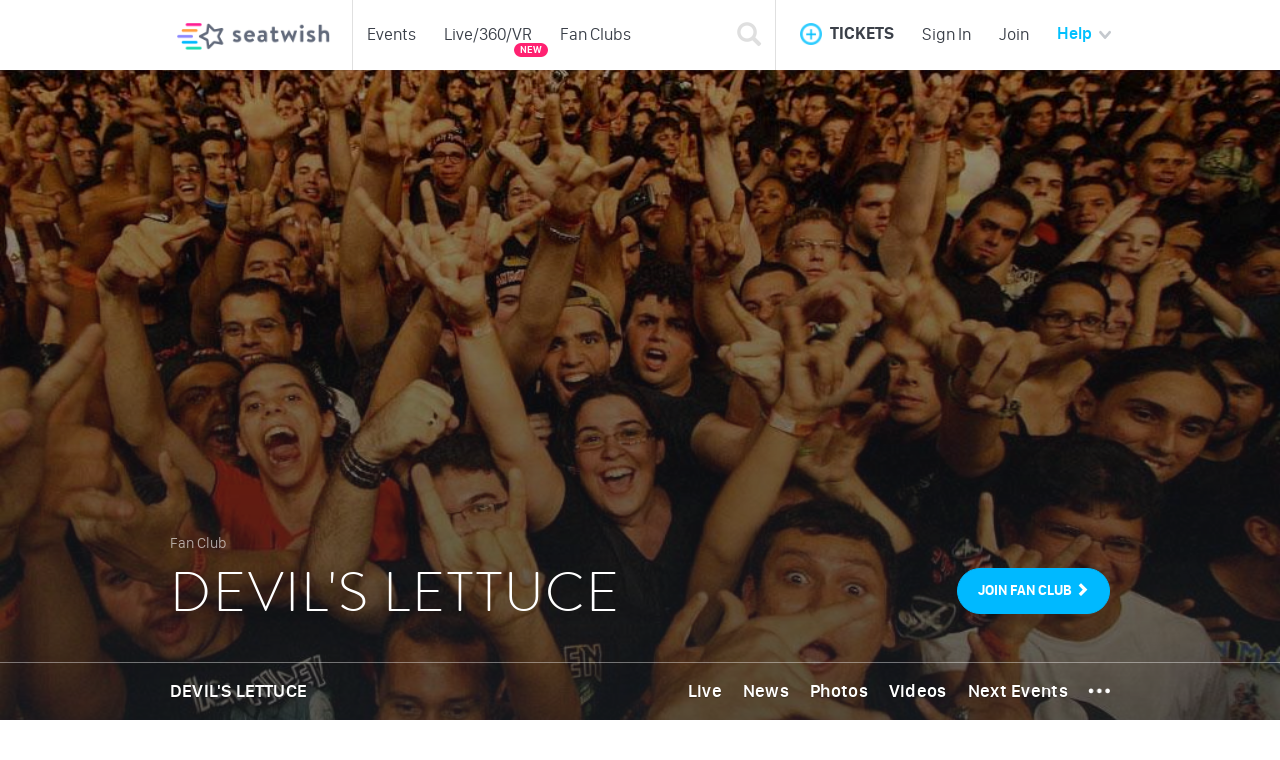

--- FILE ---
content_type: text/html; charset=UTF-8
request_url: https://seatwish.com/us/fanclub/devils-lettuce
body_size: 12309
content:
<!DOCTYPE html>
<html lang="en">
<head>
    <meta charset="UTF-8">
    <meta name="viewport" content="width=device-width, initial-scale=1, maximum-scale=1.0, user-scalable=no">
    <meta name="fb:app_id" content="1435788723304837">
    <meta name="google-site-verification" content="lnklI9ss9EwW4WvAUlfyGupoVpZ1iZwgnut58tuOWOs">
    <meta name="language" content="en">
    <meta name="author" content="SeatWish">
    <meta property="og:site_name" content="SeatWish">
            <meta property="og:url" content="https://seatwish.com/us/fanclub/devils-lettuce">
        <meta name="robots" content="index, follow" />
        <meta property="og:type" content="website">
    <link rel="apple-touch-icon" sizes="57x57" href="/images/favicon/apple-icon-57x57.png">
    <link rel="apple-touch-icon" sizes="60x60" href="/images/favicon/apple-icon-60x60.png">
    <link rel="apple-touch-icon" sizes="72x72" href="/images/favicon/apple-icon-72x72.png">
    <link rel="apple-touch-icon" sizes="76x76" href="/images/favicon/apple-icon-76x76.png">
    <link rel="apple-touch-icon" sizes="114x114" href="/images/favicon/apple-icon-114x114.png">
    <link rel="apple-touch-icon" sizes="120x120" href="/images/favicon/apple-icon-120x120.png">
    <link rel="apple-touch-icon" sizes="144x144" href="/images/favicon/apple-icon-144x144.png">
    <link rel="apple-touch-icon" sizes="152x152" href="/images/favicon/apple-icon-152x152.png">
    <link rel="apple-touch-icon" sizes="180x180" href="/images/favicon/apple-icon-180x180.png">
    <link rel="icon" type="image/png" sizes="192x192"  href="/images/favicon/android-icon-192x192.png">
    <link rel="icon" type="image/png" sizes="32x32" href="/images/favicon/favicon-32x32.png">
    <link rel="icon" type="image/png" sizes="96x96" href="/images/favicon/favicon-96x96.png">
    <link rel="icon" type="image/png" sizes="16x16" href="/images/favicon/favicon-16x16.png">
    <link rel="manifest" href="/images/favicon/manifest.json">
    <meta name="msapplication-TileColor" content="#ffffff">
    <meta name="msapplication-TileImage" content="/images/favicon/ms-icon-144x144.png">
    <meta name="theme-color" content="#ffffff">
            <link rel="alternate" href="https://seatwish.com/us/fanclub/devils-lettuce" hreflang="x-default" />
    <link rel="alternate" href="https://seatwish.com/us/fanclub/devils-lettuce?language=en" hreflang="en" />
    <link rel="alternate" href="https://seatwish.com/us/fanclub/devils-lettuce?language=pt" hreflang="pt-PT" />
    <link rel="alternate" href="https://seatwish.com/us/fanclub/devils-lettuce?language=br" hreflang="pt-BR" />
    <link rel="alternate" href="https://seatwish.com/us/fanclub/devils-lettuce?language=es" hreflang="es" />
    <title>Devil&#039;s Lettuce - Fan Club</title>
    <meta name="description" content="Access to the latest news, music, exclusive photos, videos, upcoming events as well as tickets, products and fantastic giveaways! Join now! ">
<meta property="og:title" content="Devil&#039;s Lettuce - Fan Club">
<meta name="keywords" content="sell tickets, buy tickets, concerts, tickets, cheap tickets, burning man, fyf fest, electric zoo, ultra, tomorrow world, fff, coachella, summerfest, electric forest, las vegas, bay area, new york, secondary tickets, events, line up">
<meta property="og:description" content="Access to the latest news, music, exclusive photos, videos, upcoming events as well as tickets, products and fantastic giveaways! Join now! ">
<meta property="og:image" content="https://seatwish.com/images/facebook-2.jpg">
<meta property="og:image:width" content="335">
<meta property="og:image:height" content="315">
<link href="/assets/1cc29fd2/css/bootstrap.min.css?v=1647205108" rel="stylesheet">
<link href="/assets/f563d77c/dist/css/bootstrap-select.min.css?v=1647205108" rel="stylesheet">
<link href="/assets/1f03c363/dist/smart-app-banner.css?v=1647205108" rel="stylesheet">
<link href="/css/media.css?v=1468934300" rel="stylesheet">
<link href="/css/bootstrap.css?v=1468934300" rel="stylesheet">
<link href="/css/navbar.css?v=1477316808" rel="stylesheet">
<link href="/css/modules.css?v=1468934300" rel="stylesheet">
<link href="/css/site.css?v=1476200539" rel="stylesheet">
<link href="/css/search.css?v=1468934300" rel="stylesheet">
<link href="/css/event.css?v=1469736328" rel="stylesheet">
<link href="/css/chat.css?v=1468934300" rel="stylesheet">
<link href="/css/user.css?v=1470857930" rel="stylesheet">
<link href="/css/fanclub.css?v=1468934300" rel="stylesheet">
<link href="/css/pins.css?v=1468934300" rel="stylesheet">
<script src="/assets/cda41d90/jquery.min.js?v=1647205108"></script>
<script>    function changeFlagBottom(event){
        Cookies.set('countryCode', $(event).data('country'),{ expires: 3500 });
        //return false;
    }    </script>
    <meta property="fb:app_id" content="1435788723304837" /> 
<meta name="wot-verification" content="024525dbab8fb6b9c6c1"/>
<meta name="google-play-app" content="app-id=com.seatwish">
<script>
  (function(i,s,o,g,r,a,m){i['GoogleAnalyticsObject']=r;i[r]=i[r]||function(){
  (i[r].q=i[r].q||[]).push(arguments)},i[r].l=1*new Date();a=s.createElement(o),
  m=s.getElementsByTagName(o)[0];a.async=1;a.src=g;m.parentNode.insertBefore(a,m)
  })(window,document,'script','//www.google-analytics.com/analytics.js','ga');

  ga('create', 'UA-46157603-1', 'auto');
  ga('require', 'displayfeatures');
    ga('send', 'pageview');
</script>
    <script src="//cdn.optimizely.com/js/543171011.js"></script>
    <!--<script type="text/javascript">
    function _pcm(u){setTimeout(function(){
     var d=document, p="//desv383oqqc0.cloudfront.net/",
     t = "?v="+new Date().getTime().toString().slice(0,7) + "000000",  
     s=d.createElement("script");s.type="text/javascript";s.async=true;s.src=p+u+".js"+t;
     var e=d.getElementsByTagName("script")[0];e.parentNode.insertBefore(s,e);
    },1);}_pcm("5592ca7d90bcb4030000000c");
    </script>-->
    <!-- Begin Inspectlet Embed Code -->
    <script type="text/javascript" id="inspectletjs">
    window.__insp = window.__insp || [];
    __insp.push(['wid', 820593144]);
    (function() {
    function ldinsp(){if(typeof window.__inspld != "undefined") return; window.__inspld = 1; var insp = document.createElement('script'); insp.type = 'text/javascript'; insp.async = true; insp.id = "inspsync"; insp.src = ('https:' == document.location.protocol ? 'https' : 'http') + '://cdn.inspectlet.com/inspectlet.js'; var x = document.getElementsByTagName('script')[0]; x.parentNode.insertBefore(insp, x); };
    setTimeout(ldinsp, 500); document.readyState != "complete" ? (window.attachEvent ? window.attachEvent('onload', ldinsp) : window.addEventListener('load', ldinsp, false)) : ldinsp();
    })();
    </script>
    <!-- End Inspectlet Embed Code -->
    <!--Start of Tawk.to Script-->
    <script type="text/javascript">
    var $_Tawk_API={},$_Tawk_LoadStart=new Date();
    (function(){
    var s1=document.createElement("script"),s0=document.getElementsByTagName("script")[0];
    s1.async=true;
    s1.src='https://embed.tawk.to/5668af3e0f76a5ca390508dc/default';
    s1.charset='UTF-8';
    s1.setAttribute('crossorigin','*');
    s0.parentNode.insertBefore(s1,s0);
    })();
    </script>
    <!--End of Tawk.to Script-->
    <!-- Facebook Pixel Code -->
<script>
!function(f,b,e,v,n,t,s){if(f.fbq)return;n=f.fbq=function(){n.callMethod?
n.callMethod.apply(n,arguments):n.queue.push(arguments)};if(!f._fbq)f._fbq=n;
n.push=n;n.loaded=!0;n.version='2.0';n.queue=[];t=b.createElement(e);t.async=!0;
t.src=v;s=b.getElementsByTagName(e)[0];s.parentNode.insertBefore(t,s)}(window,
document,'script','//connect.facebook.net/en_US/fbevents.js');

fbq('init', '1203607419668902');
fbq('track', "PageView");</script>
<noscript><img height="1" width="1" style="display:none"
src="https://www.facebook.com/tr?id=1203607419668902&ev=PageView&noscript=1"
/></noscript>
<!-- End Facebook Pixel Code -->

<script>
 +function(l,y,t,i,c,s) {
     l['LocalyticsGlobal'] = i;
     l[i] = function() { (l[i].q = l[i].q || []).push(arguments) };
     l[i].t = +new Date;
     (s = y.createElement(t)).type = 'text/javascript';
     s.src = '//web.localytics.com/v3/localytics.js';
     (c = y.getElementsByTagName(t)[0]).parentNode.insertBefore(s, c);
     ll('init', 'fac9fd8828d5a217ebc1bd5-a2dcec8e-a4e4-11e5-1259-008b20abc1fa', {} /* Options */);
 }(window, document, 'script', 'll');
</script>
<!-- start Mixpanel --><script type="text/javascript">(function(e,b){if(!b.__SV){var a,f,i,g;window.mixpanel=b;b._i=[];b.init=function(a,e,d){function f(b,h){var a=h.split(".");2==a.length&&(b=b[a[0]],h=a[1]);b[h]=function(){b.push([h].concat(Array.prototype.slice.call(arguments,0)))}}var c=b;"undefined"!==typeof d?c=b[d]=[]:d="mixpanel";c.people=c.people||[];c.toString=function(b){var a="mixpanel";"mixpanel"!==d&&(a+="."+d);b||(a+=" (stub)");return a};c.people.toString=function(){return c.toString(1)+".people (stub)"};i="disable time_event track track_pageview track_links track_forms register register_once alias unregister identify name_tag set_config people.set people.set_once people.increment people.append people.union people.track_charge people.clear_charges people.delete_user".split(" ");
for(g=0;g<i.length;g++)f(c,i[g]);b._i.push([a,e,d])};b.__SV=1.2;a=e.createElement("script");a.type="text/javascript";a.async=!0;a.src="undefined"!==typeof MIXPANEL_CUSTOM_LIB_URL?MIXPANEL_CUSTOM_LIB_URL:"file:"===e.location.protocol&&"//cdn.mxpnl.com/libs/mixpanel-2-latest.min.js".match(/^\/\//)?"https://cdn.mxpnl.com/libs/mixpanel-2-latest.min.js":"//cdn.mxpnl.com/libs/mixpanel-2-latest.min.js";f=e.getElementsByTagName("script")[0];f.parentNode.insertBefore(a,f)}})(document,window.mixpanel||[]);
mixpanel.init("4a8ab11874083fdc0f17a52859257065");</script><!-- end Mixpanel -->
<script type="text/javascript">
    var clevertap = {event:[], profile:[], account:[]};
    clevertap.account.push({"id": "4R6-685-W64Z"});
    clevertap.enablePersonalization = true;
    (function () {
           var wzrk = document.createElement('script');
           wzrk.type = 'text/javascript';
           wzrk.async = true;
       	   wzrk.src = ('https:' == document.location.protocol ? 'https://d2r1yp2w7bby2u.cloudfront.net' : 'http://static.clevertap.com') + '/js/a.js?v=0';
	 	   var s = document.getElementsByTagName('script')[0];
           s.parentNode.insertBefore(wzrk, s);
       })();
    </script>
<script type="application/ld+json">
{
  "@context": "http://schema.org",
  "@type": "WebSite",
  "url": "https://seatwish.com/",
  "potentialAction": {
    "@type": "SearchAction",
    "target": 
"https://seatwish.com/pt/site/search?SearchForm%5Bsearch%5D={search_term_string}",
    "query-input": "required name=search_term_string"
  }
}
</script></head>
<body>
            
    <div class="wrap">
        
<script>
    var isPageLoaded = false;
    
    $( document ).ready(function() {
        
        $('#btnShowSearch').on( "click", function(e) {
            if (!isPageLoaded) return;
            $('#wrapNavbarSearch').toggle();
            $('#wrapNavbarSearch').find('input').focus();
            e.preventDefault();
        });
        
        $('#btnShowSearchMobile').on( "click", function(e) {
            if (!isPageLoaded) return;
            $('#wrapNavbarSearchMobile').toggle();
            $('#wrapNavbarSearchMobile').find('input').focus();
            e.preventDefault();
        });
    });
    
    $(window).load(function () {
        // set the width for the search wrap
        var navBarRigh = $('ul#mainNavbarRight');
        var navBarRighWidth = parseInt(navBarRigh.outerWidth()); 
        var btnSearchWidth = parseInt(navBarRigh.find('#btnShowSearch').outerWidth()); 
        navBarRighWidth = navBarRighWidth - btnSearchWidth; 
        $('#wrapNavbarSearch').css('right', navBarRighWidth + 'px');
        isPageLoaded = true;
    });
    
</script>

<div id="mainNavbar" class=" main-pages">
    <!-- add sub menu first to avoid z-index issues -->
    <nav class="navbar navbar-default navbar-fixed-top">
        <div class="container">
            <!-- Brand and toggle get grouped for better mobile display -->
            <div class="navbar-header">
                <ul class="navbar-nav-mobile pull-right">
                    <li class="link-search">
                        <a id="btnShowSearchMobile" href="#">
                            <img class="navbarIcon" src="/images/icon_search@2x.png" alt="Search">
                        </a>
                    </li>    
                    <li class="dropdown link-tickets">
                        <a href="#" class="dropdown-toggle" data-toggle="dropdown" role="button" aria-haspopup="true" aria-expanded="false">
                            <img class="navbarIcon" src="/images/icon_add@2x.png" alt="Add">
                        </a>
                        <ul class="dropdown-menu list-group menu-tickets">
                            <li class="list-group-item">
                                <div class="media">
                                    <div class="media-left media-middle">
                                                                                    <a class="btn btn-sell" href="/us/sellticket" role="button">SELL</a>
                                                                            </div>
                                    <div class="media-body">
                                        Add your tickets and wait for offers! Get the best deal!                                    </div>
                                </div>
                            </li>
                            <li class="list-group-item odd">
                                <div class="media">
                                    <div class="media-left media-middle">
                                                                                    <a class="btn btn-swap" href="/us/swapticket" role="button">SWAP</a>
                                                                            </div>
                                    <div class="media-body">
                                        Swap ticket with each other.<br>Get the best seat                                    </div>
                                </div>
                            </li>
                            <li class="list-group-item">
                                <div class="media">
                                    <div class="media-left media-middle">
                                                                                    <a class="btn btn-want" href="/us/buyticket" role="button">WANT</a>
                                                                            </div>
                                    <div class="media-body">
                                        Tell everyone that you want a ticket for that event!                                    </div>
                                </div>
                            </li>
                        </ul>
                    </li>
                                            <li><a href="/us/login">Sign In</a></li>                    
                        <li><a href="/us/register">Join</a></li> 
                                    </ul>
                <div id="wrapNavbarSearchMobile" >
                    <!-- menu search --> 
                        <script id="search-template-menu" type="x-tmpl-mustache">
        <a href="{{slug}}" class="list-group-item" onclick="clevertap.event.push('Search_Result_Pressed', {'Event_Name':'{{originalTitle}}', 'EventId':'{{id}}', 'Event_Location':'{{location}}', 'Event_Start':'{{date}}', 'Event_Country':'en-US', 'Position':'NavBar'});">
            <div class="media">
                <div class="media-left media-middle text-center">
                    <div class="wrap-date">
                        <span class="date">{{date}}</span>
                    </div>
                </div>
                <div class="media-body media-middle">
                    <span class="title">{{{title}}}</td>
                </div>
                <div class="media-body media-middle col-type">
                    <span class="timestamp">Event</td>
                </div>
            </div>
        </a>
    </script>
    <script id="search-performer-template-menu" type="x-tmpl-mustache">
        <a href="{{slug}}" class="list-group-item">
            <div class="media">
                <div class="media-left media-middle">
                </div>
                <div class="media-body media-middle">
                    <span class="title">{{{title}}}</span>
                </div>
                <div class="media-body media-middle col-type">
                    <span class="timestamp">Fan Club</span>
                </div>
            </div>
        </a>
    </script>
    <script id="search-user-template-menu" type="x-tmpl-mustache">
        <a href="{{slug}}" class="list-group-item">
            <div class="media">
                <div class="media-left media-middle">
                    <img class="media-object img-circle" src="{{user_photo}}" alt="user photo">
                </div>
                <div class="media-body media-middle">
                    <span class="title">{{{title}}}</span>
                </div>
                <div class="media-body media-middle col-type">
                    <span class="timestamp">User</span>
                </div>
            </div>
        </a>
    </script>

<div class="menu-search">
    <div class="wrap-navbar-search">
        <form id="w1" class="navbar-form navbar-left" action="/us/site/search" method="get" role="search"> 
            <div class="input-group"> 
                <!--<input id="txtSearch" type="text" class="form-control txt-search" name="SearchForm[search]" placeholder="Search Artists, City, Users or Events" autocomplete="off"> -->
                <div class="wrap-search-input">
                    <input type="text" id="searchform-menu-search" class="form-control txt-search" name="SearchForm[search]" data-ref="searchform-search" placeholder="Artist, local or event" autocomplete="off"> 
                </div>
                <div class="wrap-btn-loading hide">
                    <span class="glyphicon glyphicon-refresh glyphicon-refresh-animate"></span>
                </div>
                <div class="input-group-btn wrap-btn-search">
                    <button type="submit" class="btn btn-border-round  btn-stk-blue" onclick="clevertap.event.push(&quot;Search_Pressed&quot;, {&quot;Search&quot;:$(this).parents(&quot;form:first&quot;).find(&#039;[data-ref=&quot;searchform-search&quot;]&#039;).val()});">OK</button>                </div>
                <input type="hidden" id="searchform-flag" name="SearchForm[flag]" value="en-US">                
            </div> 
        </form>        <div class="clearfix"></div>
    </div>
    <div class="wrap-search-results list-group">
    </div>
</div>                </div>
                <a class="navbar-brand" href="/">
                    <img id="logoHome" class="logo" src="/images/logo_seatwish_interior@2x.png" alt="SeatWish">
                </a>
            </div>

            <!-- Collect the nav links, forms, and other content for toggling -->
            <div class="collapse navbar-collapse">
                <ul class="nav navbar-nav">
                    <li class="separator"></li>
                                        <li ><a href="/us/events">Events</a></li>
                    <li ><a href="/us/live-360-vr">Live/360/VR<span class="badge badge-new">NEW</span></a></li> <!-- margin-top is only necessary to this menu -->
                    <li ><a href="/us/fanclubs">Fan Clubs</a></li>                   
                </ul>
                <div id="wrapNavbarSearch" >
                    <!-- menu search --> 
                    <div class="menu-search">
    <div class="wrap-navbar-search">
        <form id="w2" class="navbar-form navbar-left" action="/us/site/search" method="get" role="search"> 
            <div class="input-group"> 
                <!--<input id="txtSearch" type="text" class="form-control txt-search" name="SearchForm[search]" placeholder="Search Artists, City, Users or Events" autocomplete="off"> -->
                <div class="wrap-search-input">
                    <input type="text" id="searchform-menu-search" class="form-control txt-search" name="SearchForm[search]" data-ref="searchform-search" placeholder="Artist, local or event" autocomplete="off"> 
                </div>
                <div class="wrap-btn-loading hide">
                    <span class="glyphicon glyphicon-refresh glyphicon-refresh-animate"></span>
                </div>
                <div class="input-group-btn wrap-btn-search">
                    <button type="submit" class="btn btn-border-round  btn-stk-blue" onclick="clevertap.event.push(&quot;Search_Pressed&quot;, {&quot;Search&quot;:$(this).parents(&quot;form:first&quot;).find(&#039;[data-ref=&quot;searchform-search&quot;]&#039;).val()});">OK</button>                </div>
                <input type="hidden" id="searchform-flag" name="SearchForm[flag]" value="en-US">                
            </div> 
        </form>        <div class="clearfix"></div>
    </div>
    <div class="wrap-search-results list-group">
    </div>
</div>                </div>
                <ul id="mainNavbarRight" class="nav navbar-nav navbar-right">
                    <li class="link-search"><a id="btnShowSearch" href="#"><span class="glyphicon glyphicon-search"></span></a></li>
                    <li class="separator"></li>                    
                    <li class="dropdown link-tickets">
                        <a href="#" class="dropdown-toggle" data-toggle="dropdown" role="button" aria-haspopup="true" aria-expanded="false">
                            <img class="navbarIcon" src="/images/icon_add@2x.png" alt="Add">
                            <span class="title">TICKETS</span>
                        </a>
                        <ul class="dropdown-menu list-group menu-tickets">
                            <li class="list-group-item">
                                <div class="media">
                                    <div class="media-left media-middle">
                                                                                    <a class="btn btn-sell" href="/us/sellticket" role="button">SELL</a>
                                                                            </div>
                                    <div class="media-body">
                                        Add your tickets and wait for offers! Get the best deal!                                    </div>
                                </div>
                            </li>
                            <li class="list-group-item odd">
                                <div class="media">
                                    <div class="media-left media-middle">
                                                                                    <a class="btn btn-swap" href="/us/swapticket" role="button">SWAP</a>
                                                                            </div>
                                    <div class="media-body">
                                        Swap ticket with each other.<br>Get the best seat                                    </div>
                                </div>
                            </li>
                            <li class="list-group-item">
                                <div class="media">
                                    <div class="media-left media-middle">
                                                                                    <a class="btn btn-want" href="/us/buyticket" role="button">WANT</a>
                                                                            </div>
                                    <div class="media-body">
                                        Tell everyone that you want a ticket for that event!                                    </div>
                                </div>
                            </li>
                        </ul>
                    </li>
                                        <li><a href="/us/login">Sign In</a></li>                    
                    <li><a href="/us/register">Join</a></li> 
                    <li class="dropdow link-help">
                        <a href="/us/faq" class="dropdown-toggle" data-toggle="dropdown" role="button" aria-haspopup="true" aria-expanded="false">
                            Help                            <img class="navbarIcon" class="icon-arrow" src="/images/icon_arrow@2x.png" alt="open">
                        </a>
                        <div class="dropdown-menu menu-help">
                            <div class="border-top"></div>
                            <div class="section">Help</div>
                            <div class="list-group">
                                <a href="/us/faq" class="list-group-item">What can you do in SeatWish?</a>
                                <a href="/us/faq" class="list-group-item">After inserting a ticket what happens?</a>
                                <a href="/us/faq" class="list-group-item">What should I do to increase my chances of selling my tickets?</a>
                                <a href="/us/faq" class="list-group-item more">More Questions...</a>
                            </div>
                        </ul>
                    </li>
                                   </ul>
            </div><!-- /.navbar-collapse -->
        </div><!-- /.container-fluid -->
        <div class="navbar-sub-menu" >
            <ul>
                <li class=""><a href="/us/events">Events</a></li>
                <!--<li class="bold" style="margin-top: 1px;"><a href="#">360/VR</a></li>--> <!-- margin-top is only necessary to this menu -->
                <li><a href="/us/live-360-vr">Live/360/VR</a></li>
                <li class=""><a href="/us/fanclubs">Fan Clubs</a></li> 
            </ul>
        </div>
    </nav>
</div>         
        <div class="site-content site-event fanclub-background">
                        <div class="container">
                            </div>
            <script type="text/javascript">
    mixpanel.track("Visit Fanclub", {
        "Title": "Devil's Lettuce",
        "ID": "50893"
    });
</script>
<div class="site-fanclub">
    


<!-- back to top -->
<span id="top-link-block" class="hidden">
    <a href="#top" class="btn-scroll-top"  onclick="$('html,body').animate({scrollTop:0},'slow');return false;">
        <i class="glyphicon glyphicon-chevron-up"></i>
    </a>
</span>

<div id="fanclubMain" class="wrap-cover" style="background-image: url('/uploads/2015/06/concert3-1024x625.jpg');">
    <div class="gradient"></div>
    <div class="wrap-content">
        <div class="wrap-content-details">
            <div class="container">
                <div class="row">
                    <div class="col-sm-9 col-xs-12">
                        <p class="artist-details">Fan Club</p>
                        <a href="/us/fanclub/devils-lettuce" class="artist-name secondary-font">Devil's Lettuce</a>  
                    </div> 
                    <div class="col-sm-3 hidden-xs">
                    </div>
                </div>
                <div class="wrap-content-btns">
                    <button id="btnJoinCover" class="btn btn-stk-blue" type="button" role="button" onclick="followPerformer()">
                        <span data-ref="join-button-cover">JOIN <span class="hidden-xs">FAN CLUB</span></span>
                                                    <span class="glyphicon glyphicon-chevron-right" data-ref="join-button-cover-glyphicon"></span>
                                            </button> 
                </div>
            </div>
        </div>
        
<div class="wrap-content-menu">
    <div class="container">
        <ul class="nav nav-pills pull-left menu hidden-xs">
                        <li role="presentation" class="home active"><a href="/us/fanclub/devils-lettuce"><img class="icon-arrow" src="/images/icon_arrow@2x.png" alt="open">DEVIL'S LETTUCE</a></li>            
        </ul>
        <ul class="nav nav-pills pull-right menu hidden-xs">
                                    <li role="presentation" class="live "><a href="/us/fanclub/devils-lettuce/videostreams" data-link="menu"> Live</a></li>
            <li role="presentation" class=""><a href="/us/fanclub/devils-lettuce/news"  data-link="menu">News</a></li>
            <!--<li role="presentation" class=""><a href="#" onclick="$('#modalJoinFanClub').modal('show'); return false;">MUSIC</a></li>-->
            <li role="presentation" class=""><a href="/us/fanclub/devils-lettuce/photos"  data-link="menu">Photos</a></li>
            <li role="presentation" class=""><a href="/us/fanclub/devils-lettuce/videos" onclick="return openJoinFanClubModal('/us/fanclub/devils-lettuce/videos');" data-link="menu">Videos</a></li>
            <li role="presentation" class=""><a href="/us/fanclub/devils-lettuce/tourdates" onclick="return openJoinFanClubModal('/us/fanclub/devils-lettuce/tourdates');" data-link="menu" data-ref="tour-dates-anchor">Next Events</a></li>
            
            <li class="dropdown more-options">
                <a href="#" class="dropdown-toggle" data-toggle="dropdown" role="button" aria-haspopup="true" aria-expanded="false">
                    <!--
                    Dropdown <span class="caret"></span>
                    -->
                    <img class="white-icon" src="/images/icon_points_menu.png">
                    <img class="black-icon" src="/images/icon_points_menu_black.png">
                </a>
                <ul class="dropdown-menu">
                    <li><a href="/us/fanclub/devils-lettuce/community" onclick="return openJoinFanClubModal('/us/fanclub/devils-lettuce/community');" data-link="submenu">Community</a></li>
                    <li><a href="/us/fanclub/devils-lettuce/giveaways" onclick="return openJoinFanClubModal('/us/fanclub/devils-lettuce/giveaways');" data-link="submenu">Giveaways</a></li>
                    <!--<li><a href="#">Music</a></li>-->
                    <li><a href="/us/fanclub/devils-lettuce/fanmap" onclick="return openJoinFanClubModal('/us/fanclub/devils-lettuce/fanmap');" data-link="submenu">Fan Map</a></li>
                </ul>
            </li>
        </ul>
        <div class="menu-mobile menu visible-xs">
            <div class="row">
                <div class="col-xs-9 left">
                    <ul class="nav nav-pills menu">
                        <li role="presentation"><a href="/us/fanclub/devils-lettuce">DEVIL'S LETTUCE</a></li>
                    </ul>
                </div>
                <div class="col-xs-3 right">
                    <ul class="nav nav-pills menu">                                    
                        <li id="menuFanclubMobile" role="presentation" class="active"><a href="#">MENU</a></li>
                    </ul>                     
                </div>
            </div>
        </div>
        <div id="menuItemsFanclubMobile" class="menu-items-mobile hidden-sm hidden-md hidden-lg">
            <div class="row">
                <div class="col-xs-6 left">
                    <ul class="nav nav-pills menu nav-stacked">
                        <li role="presentation" class="live "><a href="/us/fanclub/devils-lettuce/videostreams" data-link="menu"> LIVE</a></li>
                        <li role="presentation" class=""><a href="/us/fanclub/devils-lettuce/news"  data-link="menu">NEWS</a></li>
                        <!--<li role="presentation" class=""><a href="#" onclick="$('#modalJoinFanClub').modal('show'); return false;">MUSIC</a></li>-->
                        <li role="presentation" class=""><a href="/us/fanclub/devils-lettuce/photos"  data-link="menu">PHOTOS</a></li>
                        <li role="presentation" class=""><a href="/us/fanclub/devils-lettuce/videos" onclick="return openJoinFanClubModal('/us/fanclub/devils-lettuce/videos');" data-link="menu">VIDEOS</a></li>
                        <li role="presentation" class=""><a href="/us/fanclub/devils-lettuce/tourdates" onclick="return openJoinFanClubModal('/us/fanclub/devils-lettuce/tourdates');" data-link="menu" data-ref="tour-dates-anchor">UPCOMING EVENTS</a></li>
                    </ul>
                </div>
                <div class="col-xs-6 right">
                    <ul class="nav nav-pills menu nav-stacked">
                        <!--<li role="presentation" class=""><a href="#" onclick="$('#modalJoinFanClub').modal('show'); return false;">FEED</a></li>-->
                        <li role="presentation" class=""><a href="/us/fanclub/devils-lettuce/community" onclick="return openJoinFanClubModal('/us/fanclub/devils-lettuce/community');" data-link="submenu">COMMUNITY</a></li>
                        <!--<li role="presentation" class=""><a href="#" onclick="$('#modalJoinFanClub').modal('show'); return false;">BIOGRAPHY</a></li>-->
                        <li role="presentation" class=""><a href="/us/fanclub/devils-lettuce/giveaways" onclick="return openJoinFanClubModal('/us/fanclub/devils-lettuce/giveaways');" data-link="submenu">GIVEAWAYS</a></li>
                        <!--<li role="presentation" class=""><a href="#" onclick="$('#modalJoinFanClub').modal('show'); return false;">STORE</a></li>-->
                        <!--<li role="presentation" class=""><a href="#" onclick="$('#modalJoinFanClub').modal('show'); return false;">GIFTS</a></li>-->
                        <li role="presentation" class=""><a href="/us/fanclub/devils-lettuce/fanmap" onclick="return openJoinFanClubModal('/us/fanclub/devils-lettuce/fanmap');" data-link="submenu">FAN MAP</a></li>
                    </ul>
                </div>
            </div>
        </div>
    </div>
</div>

       </div>
</div>

       
<div class="modal fade modal-old" id="modalJoinFanClub" tabindex="-1" role="dialog" aria-labelledby="ModalJoinFanClub" aria-hidden="true">
    <div class="modal-dialog">
        <div class="modal-content">
            <button type="button" class="close" data-dismiss="modal" style="" aria-label="Close">X</button>
                <div class="modal-body text-center">
                    <div data-ref="moda-is-following" style="display:none;">
                        <h3 class="modal-title secondary-font" >
                            Soon you will be alerted when this content is available.                        </h3>
                    </div>
                    <div data-ref="moda-is-not-following" style="">
                        <h4 class="modal-title secondary-font" data-ref="moda-is-not-following">
                            Connect with other fans and access exclusive content!                        </h4>
                        <br>
                        <p>
                            Connect with other fans worldwide and stay up to date! Be the first to know when Devil's Lettuce is in town! Receive updates on tickets for sale or swap.                        </p>
                        <div class="wrap-btn-join" data-ref="moda-is-not-following">
                            <div class="line">&nbsp;</div>
                            <div class="wrap-btn">
                                <button class="btn btn-stk-blue" data-ref="join-fan-club-follow-link" type="button" role="button" data-dismiss="modal" onclick="followPerformer();">
                                    JOIN FAN CLUB                                    <span class="glyphicon glyphicon-chevron-right"></span>
                                </button>
                            </div>        
                        </div>
                    </div>
                </div>
        </div>
    </div>
</div> 

<div class="modal fade modal-old" id="modalAfterJoin" tabindex="-1" role="dialog" aria-labelledby="ModalAfterJoin" aria-hidden="true">
    <div class="modal-dialog">
        <div class="modal-content">
            <button type="button" class="close" data-dismiss="modal" style="" aria-label="Close">X</button>
                <div class="modal-body text-center">
                    <h4 class="modal-title secondary-font" >
                        Thank you for joining Devil's Lettuce - Fan Club!                    </h4>
                    <br>
                    <p>
                        Congratulations! You are one of the first member to join! Soon you will be alerted when you have FULL ACCESS to this Fan Club. SeatWish Team                    </p>
                    <div class="wrap-btn-join">
                        <div class="line">&nbsp;</div>
                        <div class="wrap-btn">
                            <a class="btn btn-stk-blue" data-ref="after-join-modal-link" href="/us/fanclub/devils-lettuce">
                                CONTINUE                                <span class="glyphicon glyphicon-chevron-right"></span>
                            </a>
                        </div>        
                    </div>
                </div>
        </div>
    </div>
</div>

    <div class="wrap-sections">
        

            <div id="fanclubAbout" class="fanclub-section about">           
                                <div class="container">
                   <h4>Welcome to Devil's Lettuce FanClub</h4>
                    <p>
                        We know that you are the biggest fan of Devil's Lettuce so we created this FanClub so your never miss any important information. Here you will have access to the latest news, music, exclusive photos, videos, dates on which it will be in your country as well as fantastic products.                    </p>
                    <p class="info">
                        You also have unique and first-hand access to all the giveaways. Only the FanClub members are alerted when the giveaways start.                    </p>
                </div>
            </div>
                            <div class="fanclub-section join" data-ref="join-funclub-section">     
                    <div class="container">
                        <div class="line">&nbsp;</div>
                        <h4>Connect with other fans and access exclusive content!<!--Joining the <span class="artist">One Direction Fan Club</span> couldn't be easier!--></h4>
                        <div class="users">
                             
                                <!--<span class="more" style="margin-left: 0">---</span>-->
                                <span>Be the first to join!</span>
                            
                        </div>
                        <p>
                            Connect with other fans worldwide and stay up to date! Be the first to know when Devil's Lettuce is in town! Receive updates on tickets for sale or swap.                        </p>
                        <div class="wrap-btn-join">
                            <div class="line">&nbsp;</div>
                            <div class="wrap-btn">
                                <button class="btn btn-stk-blue" type="button" role="button" onclick="followPerformer()">
                                    JOIN FAN CLUB                                    <span class="glyphicon glyphicon-chevron-right"></span>
                                </button>
                            </div>        
                        </div>
                    </div>
                </div>   
                        <div class="fanclub-section" data-ref="country-events">
                <div class="container">
                    <div class="title">
                        <div class="img-title">
                            <img  src="/images/icn_tickets.png" alt="Tickets"> 
                        </div>
                        <div class="text-title">
                            <div class="hidden-xs">
                                <p>Upcoming Events in USA</p>
                            </div>
                            <div class="visible-xs">
                                <p>Upcoming Events in </p>
                                <p><b>USA</b></p>
                            </div>
                        </div>
                    </div>
                    <div class="rows-fanclub-events">
                        <div id="PinsContainer" class="list-view"><div class="empty">There is no available event. Do you have any suggestion?<button type="button" class="btn-link" onClick="$(&#039;#modalAskForEvent&#039;).modal(&#039;show&#039;);">Click here!</button></div></div>                    </div>
                </div>
            </div>
            <div class="fanclub-section" data-ref="world-events">
                <div class="container">
                    <div class="title">
                        <div class="img-title">
                            <img  src="/images/icn_tickets.png" alt="Tickets">
                        </div>
                        <div class="text-title">
                            <div class="hidden-xs">
                                <p>Devil's Lettuce World Event Dates </p>
                            </div>
                            <div class="visible-xs">
                                <p>Devil's Lettuce</p>
                                <p><b> World Event Dates </b></p>
                            </div>
                        </div>
                    </div>
                    <div class="rows-fanclub-events">
                        <div id="PinsContainer-world" class="list-view"><div class="empty">There are no upcoming events for this performer</div></div>                    </div>
                </div>
            </div>
            <div class="fanclub-section see-all">
                <div class="container">
                    
                </div>
            </div>
        </div>
</div>


<div class="modal fade modal-old" id="modalAskForEvent" tabindex="-1" role="dialog" aria-labelledby="ModalTicketCreatedLabel" aria-hidden="true">
    <div class="modal-dialog">
        <div class="modal-content">
            <button type="button" class="close" data-dismiss="modal" style="" aria-label="Close">X</button>
                            <div class="modal-body text-center">
                    <h2 class="modal-title secondary-font" id="myModalLabel">
                        Only registered users can ask for new events                    </h2>
                </div>
                    </div>
    </div>
</div>           </div>
        
        <footer id="footer">
    <div class="container">
        <div class="row">
            <div class="col-xs-12">
                <div class="holder">
                    <div class="row">
                        <div class="col-xs-6 col-md-3">
                            <h3>Country</h3>
                            <ul class="list-unstyled list-country">
                                                                <li><a href="/us/fanclub/devils-lettuce" onclick='clevertap.event.push("Country_Selected", {"Country":"United States"});' ><img src="/images/flags/flag-en-US.png" alt=""> United States</a></li>
                                                                <li><a href="/pt/fanclub/devils-lettuce" onclick='clevertap.event.push("Country_Selected", {"Country":"Portugal"});'><img src="/images/flags/flag-pt-PT.png" alt=""> Portugal</a></li>
                                                                <li><a href="/br/fanclub/devils-lettuce" onclick='clevertap.event.push("Country_Selected", {"Country":"Brazil"});'><img src="/images/flags/flag-pt-BR.png" alt=""> Brazil</a></li>
                                                                <li><a href="/es/fanclub/devils-lettuce" onclick='clevertap.event.push("Country_Selected", {"Country":"Spain"});'><img src="/images/flags/flag-es-ES.png" alt=""> Spain</a></li>
                            </ul>
                        </div>
                        <div class="col-xs-6 col-md-3">
                            <h3>Language</h3>
                            <ul class="list-unstyled">
                                <li><a href="/us/fanclub/devils-lettuce?language=en">English </a></li>
                                <li><a href="/us/fanclub/devils-lettuce?language=pt">Português </a></li>
                                <li><a href="/us/fanclub/devils-lettuce?language=br">Português (Brasil) </a></li>
                                <li><a href="/us/fanclub/devils-lettuce?language=es">Español </a></li>
                            </ul>
                        </div>
                        <div class="col-xs-6 col-md-3">
                            <h3>Follow us</h3>
                            <ul class="list-unstyled socail-networks">
                                                                                                    <li class="facebook"><a href="https://www.facebook.com/seatwish" target="_blank">facebook</a></li>    
                                                                                                    <li class="twitter"><a href="https://twitter.com/seatwish" target="_blank">twitter</a></li>    
                                                                                                    <li class="google-plus"><a href="https://google.com/+SticketinPt" target="_blank">google plus</a></li>    
                                                                    <li class="instagram"><a href="https://www.instagram.com/seatwish/" target="_blank">instagram</a></li>   
                                    <li class="crunchbase"><a href="https://www.crunchbase.com/organization/seatwish" target="_blank">crunchbase</a></li> 
                                    <li class="linkedin"><a href="https://www.linkedin.com/company/seatwish" target="_blank">linkedin</a></li> 
                                    <li class="fs6"><a href="https://www.f6s.com/seatwish" target="_blank">fs6</a></li> 
                                    <li class="youtube"><a href="https://www.youtube.com/channel/UCyZy9z5PfE2Ffe-78_c0TQA" target="_blank">youtube</a></li> 
                            </ul>
                        </div>
                        <div class="col-xs-6 col-md-3">
                            <h3>Mobile Apps</h3>
                            <ul class="list-unstyled mobile-apps">
                                <li class="appstore"><a href="https://itunes.apple.com/us/app/seatwish/id1120293495" target="_blank">app store</a></li>
                                <li class="googleplay"><a href="https://play.google.com/store/apps/details?id=com.seatwish" target="_blank">google play</a></li> 
                            </ul>
                        </div>
                    </div>
                </div>
                <div class="footer-links">
                    <div class="row">
                        <div class="col-xs-6  col-md-3">
                            <h3>SeatWish</h3>
                            <ul class="list-unstyled">
                                <li><a href="/us/about">About us </a></li>
                                <li><a href="/us/team">Team</a></li>  
                                <li><a href="/us/all-events">All Events</a></li>
                                <li><a href="/us/all-fanclubs">All Fan Clubs</a></li>
                                <li><a href="/us/pages">News</a></li>
                                <li><a href="/us/giveaways">Giveaways</a></li> 
                                <li><a href="/us/invitefriends">Invite Friends</a></li>
                                <li><a href="/us/careers">Careers</a></li>

                                <!--<li><a href="/us/topreferrals">Top Referrals</a></li>-->
                            </ul>
                        </div>
                        <div class="col-xs-6  col-md-3">
                            <h3>Help</h3>
                            <ul class="list-unstyled">
                                <li><a href="/us/faq">FAQ</a></li>
                                <li><a href="/us/safety-tips">Safety Tips</a></li>
                            </ul>
                        </div>
                        <div class="col-xs-6  col-md-3">
                            <h3>Legal</h3>
                            <ul class="list-unstyled">
                                <li><a href="/us/privacy-policy">Privacy Policy</a></li>
                                <li><a href="/us/general-conditions">General Conditions</a></li>               
                            </ul>
                        </div>
                        <div class="col-xs-6  col-md-3">
                            <h3>Partners</h3>
                            <ul class="list-unstyled">
                                <li><a href="http://www.investbraga.com/startup/">Startup Braga</a></li>
                                <li><a href="https://www.cgd.pt/">Caixa Geral de Depósitos</a></li>
                                <li><a href="https://www.microsoft.com">Microsoft</a></li>
                                <li><a href="https://www.paypal.com">PayPal</a></li>
                            </ul>
                        </div>
                    </div>
                </div>
                <div class="img-area">
                    <a href="https://mixpanel.com/f/partner"><img src="//cdn.mxpnl.com/site_media/images/partner/badge_light.png" alt="Mobile Analytics"></a>                </div>						
            </div>
        </div>
    </div>
</footer>
<script type="text/javascript" src="https://cdn.ywxi.net/js/1.js" async></script>
 

    </div>
        <script src="/assets/3565b86/moment.min.js?v=1647205108"></script>
<script src="/assets/bb47b99a/en-gb.js"></script>
<script src="/assets/d2d5210/mustache.min.js?v=1647205108"></script>
<script src="/assets/98c3f2ba/yii.js?v=1647205108"></script>
<script src="/assets/1cc29fd2/js/bootstrap.min.js?v=1647205108"></script>
<script src="/assets/8085181c/js.cookie.js?v=1647205108"></script>
<script src="/assets/f563d77c/dist/js/bootstrap-select.min.js?v=1647205108"></script>
<script src="/assets/1f03c363/dist/smart-app-banner.js?v=1647205108"></script>
<script src="/scripts/jquery.mixitup.min.js?v=1468934300"></script>
<script src="/scripts/seatwish.js?v=1468934300"></script>
<script src="/assets/98c3f2ba/yii.activeForm.js?v=1647205108"></script>
<script>    function followPerformer(redirect_url){
        $.ajax({
            type: 'POST',
            url: '/us/followperformer',
            //timeout: 30000,
            data: { performer: 50893},
            success: function (data) {

                if(data.status != false){
                    if(data.operation == "add"){
                        $('div[data-ref="join-funclub-section"]').hide();
                        $('span[data-ref="join-button-cover"]').html('LEAVE <span class="hidden-xs">FAN CLUB</span>');
                        $('span[data-ref="join-button-cover-glyphicon"]').remove();
                        $('#btnJoinCover').removeClass('btn-stk-blue').addClass('btn-stk-blue-border-transparent');
                        openAfterJoinModal(redirect_url);
                        $('*[data-ref="moda-is-not-following"]').hide();
                        $('*[data-ref="moda-is-following"]').show();
                        $('a[data-link="submenu"]').prop("onclick", null);
                        $('a[data-link="menu"]').prop("onclick", null);
                        clevertap.event.push("Join_Fan_Club", {
                            "Action":"Join Fan Club"
                        });
                    }else{
                        //$('span[data-ref="join-button-cover"]').html('JOIN <span class="hidden-xs">FAN CLUB</span>');
                        location.reload();
                    }
                    //var current_page = window.location.pathname;
                    //$('#social-details').load(current_page + ' #social-details');
                }else{
                   console.log("algo correu mal");
                }
            },
            error: function (XMLHttpRequest, textStatus, errorThrown) {
                console.log("Erro a tentar seguir artista")
            },
        });
    }
        
    var redirect_url = "/us/fanclub/devils-lettuce";
    function openJoinFanClubModal(destination_url){
        if(typeof destination_url === "undefined" || destination_url === null) 
            $('button[data-ref="join-fan-club-follow-link"]').attr("onclick", "followPerformer();");
        else
            $('button[data-ref="join-fan-club-follow-link"]').attr("onclick", "followPerformer('"+destination_url+"');");
        $('#modalJoinFanClub').modal('show'); 
        redirect_url = destination_url;
        return false;
    }
       
    function openAfterJoinModal(destination_url){
        if(typeof destination_url === "undefined" || destination_url === null) 
            $('a[data-ref="after-join-modal-link"]').prop("href", "/us/fanclub/devils-lettuce");
        else
            $('a[data-ref="after-join-modal-link"]').prop("href", destination_url);
        $('#modalAfterJoin').modal('show');
    }
        
    $('#ask-for-event-form').on('beforeSubmit', function () {
        $.ajax({
            type: 'POST',
            url: $('#ask-for-event-form').attr('action'),
            data: $('#ask-for-event-form').serializeArray(),
            dataType: 'json',
            success: function (data) {
                if(data['status'] == true){
                    $(".regular-message").hide();
                    $("#alertLabel").text("Thank you! We will do our best to add the event you have suggest us. You will be notified when online.");
                    $(".alert-message").show();
                    $("#askforeventform-title").val("");
                    $("#askforeventform-date").val("");
                    $("#askforeventform-local").val("");
                }else{
                    $(".regular-message").hide();
                    $("#alertLabel").text("Ouch! An error occurred! Please try again.");  
                    $(".alert-message").show();
                }
            },
            error: function (XMLHttpRequest, textStatus, errorThrown) {
            }
        });
        return false;
        
    });
        
    $('#modalAskForEvent').on('hidden.bs.modal', function () {
        $(".alert-message").hide();
        $(".regular-message").show();
        $("#alertLabel").text("Thank you! We will do our best to add the event you have suggest us. You will be notified when online.");
        
    })
    new SmartBanner({
        daysHidden: 15,   // days to hide banner after close button is clicked (defaults to 15)
        daysReminder: 90, // days to hide banner after "VIEW" button is clicked (defaults to 90)
        title: 'SeatWish',
        author: 'Social Ticket Marketplace',
        button: 'VIEW',
        store: {
            android: 'In Google Play',
            ios: 'In App Store',
        },
        price: {
            android: 'FREE',
            ios: 'FREE',
        }
    });</script>
<script>jQuery(function ($) {
moment.locale('en-gb');
        $('.nav.menu li a').click(function() {           
            $(this).parent().addClass('active').siblings().removeClass('active');
        });

        $('#menuFanclubMobile').click(function(e) {  
            $('html,body').animate({
                scrollTop: $('#menuFanclubMobile').offset().top-108},
            'slow');
            $('#menuItemsFanclubMobile').slideToggle();
            e.preventDefault();
        });
        
        // set first screen size;
        var windowHeight = $(window).height();
        var navBarHeight = $("#mainNavbar nav").outerHeight();
        $('#fanclubMain').css('height',windowHeight - navBarHeight + 'px');
        
        // Only enable if the document has a long scroll bar
        // Note the window height + offset
        // 1. move button to the body
        $(document.body).append( $('#top-link-block').detach() );
        // 2. set offset
        if ( ($(window).height() + 100) < $(document).height() ) {
            $('#top-link-block').removeClass('hidden').affix({
                // how far to scroll down before link "slides" into view
                offset: {top:100}
            });
        }
    var timeridmenu; 
    var templateSearchMenu = $('#search-template-menu').html();
    var templateSearchPerformerMenu = $('#search-performer-template-menu').html();
    var templateSearchUserMenu = $('#search-user-template-menu').html();
    Mustache.parse(templateSearchMenu);   // optional, speeds up future uses
    Mustache.parse(templateSearchPerformerMenu);   // optional, speeds up future uses
    Mustache.parse(templateSearchUserMenu);   // optional, speeds up future uses
    var ajaxCalls = 0;    
    function getSuggestionListMenu(){
        var searchField = $(this);
        /*console.log($(this).val().length);
        return false;*/
        if(searchField.val().length > 1){
        
            clearTimeout(timeridmenu);
            timeridmenu = setTimeout(function() {
                $('.menu-search .wrap-btn-loading').removeClass('hide');
                ajaxCalls++;
                $.ajax({
                    url: '/us/site/suggestionslist?limit=3',
                    type: 'POST',
                    dataType: 'json',
                    //timeout: 30000,
                    data: searchField.closest("form").serializeArray(),
                    success: function (data) {
                        ajaxCalls--
                        if(ajaxCalls <= 0){
                            ajaxCalls = 0;
                            $('.menu-search .wrap-btn-loading').addClass('hide');
                        }
                        $('.wrap-search-results').empty();
                        $.each(data[0], function( index, value ) {
                            var search = searchField.val();
                            
                            // normal
                            value['originalTitle'] = value['value'].replace("'", '');
                            value['title'] = highlightWords( value['value'], search );
                            var rendered = Mustache.render(templateSearchMenu, value);
                            $('.wrap-search-results').append(rendered);
                        });

                        $.each(data[1], function( index, value ) {
                            var search = searchField.val();
                            // normal
                            value['originalTitle'] = value['value'].replace("'", '');
                            value['title'] = highlightWords( value['value'], search );
                            var rendered = Mustache.render(templateSearchPerformerMenu, value);
                            $('.wrap-search-results').append(rendered);
                        });
                      
                        $.each(data[2], function( index, value ) {
                            var search = searchField.val();
                            // normal
                            value['originalTitle'] = value['value'].replace("'", '');
                            value['title'] = highlightWords( value['value'], search );
                            var rendered = Mustache.render(templateSearchPerformerMenu, value);
                            $('.wrap-search-results').append(rendered);
                        });

                        $.each(data[3], function( index, value ) {
                            var search = searchField.val();

                            // normal
                            value['originalTitle'] = value['value'].replace("'", '');
                            value['title'] = highlightWords( value['value'], search );
                            var rendered = Mustache.render(templateSearchUserMenu, value);
                            $('.wrap-search-results').append(rendered);

                        });

                    },
                    error: function (XMLHttpRequest, textStatus, errorThrown) {
                        ajaxCalls--
                        if(ajaxCalls <= 0){
                            ajaxCalls = 0;
                            $('.menu-search .wrap-btn-loading').addClass('hide');
                        }
                    }
                });  
            },1);
        }else{
            $('.wrap-search-results').empty();
        }
   
    }

    $('[data-ref="searchform-search"]').on("input",getSuggestionListMenu);
    $('[data-ref="searchform-search"]').on("focus",getSuggestionListMenu);
    
   /*$('[data-ref="searchform-search"]').blur(function(){
        setTimeout(function(){
            $('.wrap-search-results').empty();
        }, 200);
    });*/
    
    function highlightWords( line, word )
    {
         var regex = new RegExp( '(' + word + ')', 'gi' );
         return line.replace( regex, "<b>$1</b>" );
    }
jQuery('#w1').yiiActiveForm([], []);
jQuery('#w2').yiiActiveForm([], []);
});</script><script defer src="https://static.cloudflareinsights.com/beacon.min.js/vcd15cbe7772f49c399c6a5babf22c1241717689176015" integrity="sha512-ZpsOmlRQV6y907TI0dKBHq9Md29nnaEIPlkf84rnaERnq6zvWvPUqr2ft8M1aS28oN72PdrCzSjY4U6VaAw1EQ==" data-cf-beacon='{"version":"2024.11.0","token":"062fe7840014409790774e7c063c962a","r":1,"server_timing":{"name":{"cfCacheStatus":true,"cfEdge":true,"cfExtPri":true,"cfL4":true,"cfOrigin":true,"cfSpeedBrain":true},"location_startswith":null}}' crossorigin="anonymous"></script>
</body>
</html>


--- FILE ---
content_type: text/css
request_url: https://seatwish.com/css/navbar.css?v=1477316808
body_size: 2711
content:
/*==================================================
= NavBar (settings seatwish)
==================================================*/

@media (max-width: 992px){
    .navbar-header{
        float: none;
    }
    
    .navbar-collapse.collapse {
       display: none !important;
    }
    
    .navbar-sub-menu{
        display: block !important;
    }
    
    #mainNavbar{
        height: 108px !important; /* simulate margin-top tho the page. */
    }
}

#mainNavbar{
    height:70px; /* simulate margin-top tho the page. */
}

#mainNavbar .container {
    position: relative;
    max-width: 970px; /* max width */
}

#mainNavbar .navbar-default {
    height: 70px;
    background-color: #fff;
    border: 0;
    box-shadow: 0 1px 2px -2px gray;
    z-index: 3;
    border-radius: 0px;
}

#mainNavbar .navbar-default .navbar-collapse{
    padding-left: 0;
    padding-right: 0;
}

#mainNavbar .navbar-default .navbar-brand {
    height: auto;
    padding: 23px 22px 0px;
}

@media (max-width: 767px){
    #mainNavbar .navbar-default {
        height: 54px;
    }
    #mainNavbar .navbar-default .navbar-brand {
        padding: 14px 0px 0px 15px;
    }
    #mainNavbar .navbar-default .navbar-brand > img {
        max-height: 24px !important;
    }
}

#mainNavbar .navbar-default .navbar-brand > img {
    max-height: 27px;
}

#mainNavbar .navbar-default .navbar-nav>li{
    height: 70px;
    padding-top: 24px;
}

#mainNavbar .navbar-default .navbar-nav>li.separator{
    height: 70px;
    padding: 0;
    width: 1px;
    background-color: rgba(151, 151, 151, 0.3);
}

#mainNavbar .navbar-default .navbar-nav li.link-tickets{
    margin-left: 14px;
}

#mainNavbar .navbar-default .navbar-nav a{
    padding: 0px 14px;
    color: #3b4049;
    font-size: 17px;
}

#mainNavbar .navbar-default .navbar-nav>.active>a, 
#mainNavbar .navbar-default .navbar-nav>.active>a:focus, 
#mainNavbar .navbar-default .navbar-nav>.active>a:hover {
    background-color: transparent;   
}

#mainNavbar .navbar-default .navbar-nav>.open>a{
    background-color: transparent;   
}

/* adjust dropdown position */
#mainNavbar .navbar-default .navbar-nav.navbar-right{
    position: relative;
}

#mainNavbar .navbar-default .navbar-nav.navbar-right li{
    position: static;
}

#mainNavbar .navbar-default .navbar-nav.navbar-right .dropdown-menu{
    left: 52px;
    right: 10px;
}
.site-home #mainNavbar .navbar-default .navbar-nav.navbar-right .dropdown-menu{
    left: 0px;
    right: 10px;
}

#mainNavbar .navbar-default .navbar-nav.navbar-right .dropdown-menu .border-top{
    border-top: 1px solid rgba(151, 151, 151, 0.3);
}

#mainNavbar .navbar-default li.dropdown .dropdown-menu{
    border-color: rgb(224, 224, 224);    
}

/* end adjust dropdown position */

#mainNavbar .navbar-default .navbar-nav>li img{
    height: 22px;
}
#mainNavbar .navbar-default .navbar-nav>li a .badge-new,
#mainNavbar .navbar-default .navbar-nav>li a .badge-count{
    position: absolute;
    bottom: -4px;
    right: -2px;
    padding: 2px 6px;
    background-color: #ff2171;
    font-size: 10px;
}
#mainNavbar .navbar-default .navbar-nav>li a .badge-new{
    bottom:-13px;
}

#mainNavbar .navbar-default .navbar-nav>.link-search{
    padding-top: 21px;
}

#mainNavbar .navbar-default .navbar-nav>.link-search>a{
    color: #dfdfdf;
    font-size: 24px;
}

#mainNavbar .navbar-default .navbar-nav>.link-tickets>a {
    padding-left: 40px; /* more padding for icon */ 
    font-weight: bold;
}

#mainNavbar .navbar-default .navbar-nav>.link-tickets>a img{
    position: absolute;
    left: 10px;
    top: -1px;
}

#mainNavbar .navbar-default .navbar-nav>.link-messages,
#mainNavbar .navbar-default .navbar-nav>.link-notif{
    padding-top: 21px; 
}

#mainNavbar .navbar-default .navbar-nav>.link-messages>a,
#mainNavbar .navbar-default .navbar-nav>.link-notif>a{    
    padding-left: 12px;
    padding-right: 14px;
}

#mainNavbar .navbar-default .navbar-nav>.link-messages img{
    height: 24px;
    margin-top: 1px;
}

#mainNavbar .navbar-default .navbar-nav>.link-messages .badge-count{
    bottom: -2px;
}

#mainNavbar .navbar-default .navbar-nav>.link-menu-user{
    min-width: 88px;
    max-width: 138px;
    text-align: right;
}

#mainNavbar .navbar-default .navbar-nav>.link-menu-user img{
    height: 10px;
    margin-left: 4px;
}

#mainNavbar .navbar-default .navbar-nav>.link-menu-user .icon-arrow{
    display: static;
}

#mainNavbar .navbar-default .navbar-nav>.link-menu-user .icon-hamburguer{
    display: none;
}

#mainNavbar .navbar-default .navbar-nav>.link-help a{
    font-weight: 600;
    color: #00c0fe;
}

#mainNavbar .navbar-default .navbar-nav>.link-help img{
    height: 10px;
    margin-left: 4px;
}

/* Menu Mobile */
#mainNavbar .navbar-default .navbar-toggle{
    margin-top: 16px;
    margin-right: 4px;
    border: none;
}

#mainNavbar .navbar-default .navbar-nav-mobile{
    display: none;
    padding: 21px 0 0 0;
    margin: 0;
    list-style-type: none;
}

@media (max-width: 992px){
   #mainNavbar .navbar-default .navbar-brand{
       padding-top: 14px;
   }

   #mainNavbar .navbar-default .navbar-nav-mobile{
       padding: 16px 10px 0 0;
       display: inline-block !important;
   }
}

#mainNavbar .navbar-default .navbar-nav-mobile>li{
    display: inline-block;
}

#mainNavbar .navbar-default .navbar-nav-mobile>li.dropdown{
    position: static;
}

#mainNavbar .navbar-default .navbar-nav-mobile>li.dropdown .dropdown-menu{
    left: 50px;
    right: 0;
    top: 68px;
}

@media (max-width: 992px){
    #mainNavbar .navbar-default .navbar-nav-mobile>li.dropdown .dropdown-menu{
        top: 52px;
    }
}

@media (max-width: 350px){
    #mainNavbar .navbar-default .navbar-nav-mobile>li.dropdown .dropdown-menu{
        left: 0;
    }
}

#mainNavbar .navbar-default .navbar-nav-mobile>li>a{
    margin: 0px 8px;
}

@media (max-width: 480px) {

    /* reduce size of icons on topbar (for narrow mobile devices) */

    #mainNavbar .navbar-default .navbar-nav-mobile > li > a {
        margin: 0px 4px;
    }

    #mainNavbar .navbar-default .navbar-brand > img {
        max-height: 18px !important;
        margin-top: 5px;
    }

    #mainNavbar .navbar-default .navbar-nav-mobile > li img.navbarIcon {
        height: 20px !important;
        margin-top: 1px;
    }
    
    .newMessagesIcon,
    .newNotificationsIcon {
        width: 20px ! important;
        height: 20px ! important;
        background-size: 20px 20px ! important;
    }
}

#mainNavbar .navbar-default .navbar-nav-mobile>li a{
    color: #3b4049
}

#mainNavbar .navbar-default .navbar-nav-mobile>li img{
    height: 24px;
    margin-top: 1px;
}

#mainNavbar .navbar-default .navbar-nav-mobile>.link-menu-user{
    padding-right: 10px;
}

#mainNavbar .navbar-default .navbar-nav-mobile>.link-menu-user img{
    height: 20px;
}

#mainNavbar .navbar-default .navbar-nav-mobile>.link-menu-user span{
    margin-right: 8px;
}

#mainNavbar .navbar-default .navbar-nav-mobile>.link-menu-user .icon-arrow{
    display: none;
}

#mainNavbar .navbar-default .navbar-nav-mobile>.link-menu-user .icon-hamburguer{
    display: static;
}

#mainNavbar .navbar-default .navbar-nav-mobile>li.link-search .dropdown-menu{
    padding: 0;
    margin: 2px 0 0 0;
    border: none;
    left: 0px;
}

#mainNavbar .navbar-default .navbar-nav-mobile>li .menu-search .navbar-form{
    border: 0;
}

/* menu tickets */

#mainNavbar .navbar-default .menu-tickets{
    padding: 0px;
    border-radius: 0;
}

#mainNavbar .navbar-default .menu-tickets .list-group{
    padding: 0px;
    margin: 0;
}

#mainNavbar .navbar-default .menu-tickets .list-group-item{
    padding: 16px;
    border-radius: 0px;
    border: none;
}

#mainNavbar .navbar-default .menu-tickets .list-group-item.odd{
    background-color: rgba(97, 111, 136, 0.1);
}

#mainNavbar .navbar-default .menu-tickets .media-left, .media>.pull-left{
    padding-right: 20px;
}

#mainNavbar .navbar-default .menu-tickets .btn{
    width: 80px;
    border: none;
    padding: 6px;
    font-size: 13px;
    font-weight: 800;
    color: #fff !important;
    text-shadow: 0 2px 1px rgba(0, 0, 0, 0.1);
}

#mainNavbar .navbar-default .menu-tickets .btn-sell{
    background: #00e2ff; /* For browsers that do not support gradients */
    background: -webkit-linear-gradient(#00e2ff, #00c1ff); /* For Safari 5.1 to 6.0 */
    background: -o-linear-gradient(#00e2ff, #00c1ff); /* For Opera 11.1 to 12.0 */
    background: -moz-linear-gradient(#00e2ff, #00c1ff); /* For Firefox 3.6 to 15 */
    background: linear-gradient(#00e2ff, #00c1ff); /* Standard syntax (must be last) */
}

#mainNavbar .navbar-default .menu-tickets .btn-swap{
    background: #ffc288; /* For browsers that do not support gradients */
    background: -webkit-linear-gradient(#ffc288, #fd7950); /* For Safari 5.1 to 6.0 */
    background: -o-linear-gradient(#ffc288, #fd7950); /* For Opera 11.1 to 12.0 */
    background: -moz-linear-gradient(#ffc288, #fd7950); /* For Firefox 3.6 to 15 */
    background: linear-gradient(#ffc288, #fd7950); /* Standard syntax (must be last) */
}

#mainNavbar .navbar-default .menu-tickets .btn-want{
    background: #f537b3; /* For browsers that do not support gradients */
    background: -webkit-linear-gradient(#f537b3, #ff2171); /* For Safari 5.1 to 6.0 */
    background: -o-linear-gradient(#f537b3, #ff2171); /* For Opera 11.1 to 12.0 */
    background: -moz-linear-gradient(#f537b3, #ff2171); /* For Firefox 3.6 to 15 */
    background: linear-gradient(#f537b3, #ff2171); /* Standard syntax (must be last) */
}

/* menu tickets */

#mainNavbar .navbar-default .menu-notif{
    padding: 0px;
    border-radius: 0;
}

#mainNavbar .navbar-default .menu-notif .section{
    padding: 12px 20px;
    font-size: 13px;
    color: rgba(59, 64, 73, 0.3)
}

#mainNavbar .navbar-default .menu-notif .section span{
    font-weight: 600;
    color: rgba(59, 64, 73, 0.3)
}
#mainNavbar .navbar-default .menu-notif .section .title{
    text-transform: uppercase;
}

#mainNavbar .navbar-default .menu-notif .section a{
    padding: 0;
    font-size: 13px;
    font-weight: 500;
    color: #3b424b;
}

#mainNavbar .navbar-default .menu-notif .list-group{
    overflow-y: scroll;
    max-height: 360px;
    padding: 0px;
    margin: 0;
}

#mainNavbar .navbar-default .menu-notif .list-group-item{
    padding: 16px;
    border-radius: 0px;
    border: none;
    border-top: 1px solid #e5e5e5;
    font-size: 14px;
}
#mainNavbar .navbar-default .menu-notif .list-group-item a{
    font-size: 14px;
    padding: 0;
}

#mainNavbar .navbar-default .menu-notif .list-group-item.new{
    background-color: rgba(97, 111, 136, 0.1)
}

#mainNavbar .navbar-default .menu-notif .list-group-item img{
    height: 40px;
    width: 40px;
}

#mainNavbar .navbar-default .menu-notif .list-group-item .timestamp{
    display: block;
    font-size: 13px;
    color: rgba(59, 64, 73, 0.5);
}
/*
#mainNavbar .navbar-default .menu-notif .list-group-item .col-offer-options{
    height:30px;
}*/

#mainNavbar .navbar-default .menu-notif .list-group-item .col-offer-options {
    display: inline-block;
    margin-left: 0px;
    margin-right:0px;
    padding-top:10px;
    width: 100%;
}
#mainNavbar .navbar-default .menu-notif .list-group-item .col-offer-options a{
    height:34px;
    padding:7px;
    width:100%;
    border-radius: 2px;
    font-size: 16px;
    font-weight: 600;
}

#mainNavbar .navbar-default .menu-notif .list-group-item .col-offer-options a .glyphicon {
    margin-left: 10px;
    display:none;
}

#mainNavbar .navbar-default .menu-notif .list-group-item .col-offer-options a.accept {
    margin-right: 5px;
}
#mainNavbar .navbar-default .menu-notif .list-group-item .col-offer-options a.reject {
    margin-left: 5px;
}

/* menu help */

#mainNavbar .navbar-default .menu-help{
    padding: 0px;
    border-radius: 0;
}

#mainNavbar .navbar-default .menu-help .section{
    padding: 12px 20px;
    font-size: 13px;
    color: rgba(59, 64, 73, 0.3);
    font-weight: 800;
    text-transform: uppercase;
}

#mainNavbar .navbar-default .menu-help .list-group{
    margin-bottom: 0;
}

#mainNavbar .navbar-default .menu-help a.list-group-item{
    padding: 10px 20px;
    border-radius: 0px;
    border-left: none;
    border-right: none;
    font-size: 14px;
    font-weight: 600;
    color: #3b4049
}

#mainNavbar .navbar-default .menu-help a.list-group-item.more{
    color: #00c0fe
}

/* menu user */

#mainNavbar .navbar-default .menu-user{
    padding: 0px;
    border-radius: 0;
}

#mainNavbar .navbar-default .menu-user ul{
    list-style-type: none;
    padding: 0;
    margin: 0;
}

#mainNavbar .navbar-default .menu-user .col-user{
    text-align: center;
    padding-top: 20px;
    padding-right: 0px;
}

#mainNavbar .navbar-default .menu-user .col-user .user-photo{
    height: 64px;
    width: 64px;
}

#mainNavbar .navbar-default .menu-user .col-user p{
    margin: 14px 0 3px;
    font-size: 15px;
    color: #3b4049;
    font-weight: 600;
}

#mainNavbar .navbar-default .menu-user .col-user a{
    font-size: 14px;
    color: #00c0fe;
}

#mainNavbar .navbar-default .menu-user .col-user .menu-tickets{
    padding: 32px 20px 0px;
}

#mainNavbar .navbar-default .menu-user .col-user .btn{
    display: block;
    width: 100%;
    margin-bottom: 10px;
}

#mainNavbar .navbar-default .menu-user .col-menu{
    padding: 10px 15px 10px 0px;
    border-left: 1px solid rgba(151, 151, 151, 0.3); 
}

#mainNavbar .navbar-default .menu-user .col-menu li a{
    display: inline-block;
    padding: 7px 5px 7px 14px;
}

#mainNavbar .navbar-default .menu-user .bottom{
    background-color: rgba(97, 111, 136, 0.1);
    padding: 6px;
    font-size: 15px;
    color: #3b424b;
    text-align: center;
    font-weight: 600;
}

#mainNavbar .navbar-default .menu-user-messages .badge{
    background-color: #ff2171;
    margin-top: -3px;
    margin-left: 2px;
}

/*==================================================
= NavBar Sub Menu
==================================================*/

.navbar-sub-menu{
    display: none;
}

#mainNavbar .navbar-sub-menu{
    background-color: #3b424b;
    height: 54px;
    margin-top: 13px;
}

#mainNavbar .navbar-sub-menu ul{
    list-style-type: none;
    padding: 16px 0 0 0;
    margin: 0px;
    text-align: center;
}

#mainNavbar .navbar-sub-menu li{
    display: inline-block;
    padding: 0 10px;
}

#mainNavbar .navbar-sub-menu li a{
    font-size: 16px;
    color: #fff;
}


/*==================================================
= NavBar Search
==================================================*/

#wrapNavbarSearch{
    display: none;
    position: absolute;
    top: 70px;
    left: 197px;
}

.wrap-navbar-search{
    padding: 17px 4px;
    background-color: #fff;
    border-top: 1px solid rgba(151, 151, 151, 0.3);
    -webkit-box-shadow: 0 6px 12px rgba(0,0,0,.175);
    box-shadow: 0 6px 12px rgba(0,0,0,.175);
}

#wrapNavbarSearchMobile{
    display: none;
    position: absolute;
    top: 54px;
    left: 0;
}

#wrapNavbarSearchMobile .wrap-navbar-search{
    padding: 12px 4px;
}

.wrap-navbar-search .btn-default, 
.wrap-navbar-search .dropdown-toggle.btn-default{
    background-color: #fff;
    border-color: #fff;
}

.wrap-navbar-search .btn-default:hover,
.wrap-navbar-search .btn-default.active, 
.wrap-navbar-search .btn-default:active, 
.wrap-navbar-search .open>.dropdown-toggle.btn-default{
    background-color: #fff;
    border-color: #fff;
}

.wrap-navbar-search form{
    margin: 0px;
    padding: 0px;
    width: 100%;
    border: none;
}

.wrap-navbar-search form .input-group{
    width: 100%;
}
.wrap-navbar-search form .input-group .wrap-search-input{
    width: 100%;
    height: 34px;
    padding-left:15px;
    display: table-cell;
}
.wrap-navbar-search form .input-group .wrap-search-input input{
    width: 100%;
}

.wrap-navbar-search form .input-group .wrap-btn-loading{
    height: 34px;
    display: table-cell;
    vertical-align: middle;
    padding-right: 8px;
}
.wrap-navbar-search form .input-group .wrap-btn-loading span{
    line-height: 34px;
}

.wrap-navbar-search form .wrap-btn-search{
    width: 1% !important;
}
.wrap-navbar-search form .wrap-btn-search .btn-stk-blue{
    padding: 3px 11px;
    font-weight: 700;
    margin-right: 8px;
}

.wrap-navbar-search form .wrap-btn-country{
    width: 1% !important;
}

.wrap-navbar-search form .btn{
    padding-top: 3px;
    padding-bottom: 0px;
}

.wrap-navbar-search form .flag-image{
    height: 16px !important;
}

.wrap-navbar-search form .icon-arrow{
    height: 10px !important;
    margin-left: 4px;
}

.wrap-navbar-search form .glyphicon-search{ 
    color: #dfdfdf;
    font-size: 24px;
}

.wrap-navbar-search form .dropdown-menu{
    left: initial;
    right: -5px;
    top: 50px;
}

#wrapNavbarSearchMobile .wrap-navbar-search form .dropdown-menu{
    top: 45px;
    right: -3px;
}

.wrap-navbar-search form .txt-search{
    border: none;
    padding: 6px 6px;
    font-size: 17px;
    -webkit-box-shadow: none;
    box-shadow: none; 
    width:100%;
}

.wrap-search-results.list-group{
    margin-bottom: 0;
    max-height: 60vh;
    overflow-y: scroll;
    box-shadow: 0 6px 12px rgba(0,0,0,.175);
}

.wrap-search-results .list-group-item{
    border-radius: 0px;
    background-color: #f7f7f7;
}

.wrap-search-results .list-group-item:hover{
    border-radius: 0px;
    background-color: #e7e7e7;
}


.wrap-search-results .list-group-item img{
    height: 28px;
    width: 28px;    
}

.wrap-search-results .list-group-item .col-type{
    min-width: 83px;
    width: auto;
    padding-left: 6px;
    text-align: right;
}

.wrap-search-results .list-group-item .title{
    font-weight: 600;
    font-size: 14px;
    color: #3b4049;
}

.wrap-search-results .list-group-item .timestamp{
    font-size: 12px;
    font-weight: 800;
    color: rgba(59, 64, 73, 0.2);
    text-transform: uppercase;
}
.wrap-search-results .list-group-item .media-left{
    min-width: 38px;
} 
.wrap-search-results .list-group-item .wrap-date{
    line-height: 13px;
}
.wrap-search-results .list-group-item .wrap-date .date{
    font-weight: 700;
    font-size:13px;
}
@media (max-width: 767px){
    #wrapNavbarSearchMobile{
        top: 52px;
    }
    #mainNavbar .navbar-default .navbar-nav-mobile>li.dropdown .dropdown-menu{
        top: 50px;
    }
}

.newMessagesIcon {
    display: inline-block;
    vertical-align: bottom;
    width: 27px;
    height: 24px;
    background-image: url("/images/icon_mesgs_off@2x.png");
    background-size: 27px 24px;
    background-repeat: no-repeat;
}

.newMessagesIcon.new {
    background-image: url("/images/icon_mesgs@2x.png");
}

.newNotificationsIcon {
    display: inline-block;
    vertical-align: bottom;
    width: 22px;
    height: 22px;
    background-image: url("/images/icon_notif_off@2x.png");
    background-size: 22px 22px;
    background-repeat: no-repeat;
}

.newNotificationsIcon.new {
    background-image: url("/images/icon_notif@2x.png");
}


--- FILE ---
content_type: text/css
request_url: https://seatwish.com/css/modules.css?v=1468934300
body_size: 1375
content:
/*==================================================
= Home Page Commands
==================================================*/
.sale-tickets{
    margin: 30px 0;
    padding: 18px 0;
}

.sale-tickets ul {
    padding: 0;
    /* margin: 14px; */
    list-style: none;
}

.sale-tickets li {
    display: inline-block;
    width: 33%;
    height: 100%;
}

.sale-tickets li a {
    color: #505050;
}

.sale-tickets .wrap-btn{
    display: table;
    padding: 12px 26px;
    border: 1px solid rgba(214, 46, 46, 0);
    border-radius: 50px;
    transition: all .2s ease-in-out;
    width: 100%;
}

.sale-tickets .sell .wrap-btn:hover{
    border: 1px solid #00b9ff;
}

.sale-tickets .want .wrap-btn:hover{
    border: 1px solid #8c88ff;
}

.sale-tickets .swap .wrap-btn:hover{
    border: 1px solid #fcab53;
}

.sale-tickets img{
    /*margin-top: 10px;*/
    width: 45px;
    height: 45px;
}

.sale-tickets img{
    /*margin-top: 10px;*/
    width: 45px;
    height: 45px;
}

.sale-tickets .img-banner{
    /*margin-top: 10px;*/
    width: 100%;
    height: auto;
    margin-top: 20px;
}

.sale-tickets h4{
    margin: 0;
    margin-bottom: 4px;
    font-size: 18px;
    font-weight: 600;
}

.sale-tickets p{
    margin-bottom: 4px;
    font-size: 13px;
    letter-spacing: normal;
}

.sale-tickets .col-left{
    display: table-cell;
    vertical-align: middle;
    /*float: left;*/
    width: 55px;
    min-height: 50px;
}

.sale-tickets .col-right{
    display: table-cell;
    vertical-align: middle;
    overflow: hidden;
    min-height: 50px;
}
.home-content .sale-tickets .col-right,
.home-main .sale-tickets .col-right{
    color: #fff;
}

@media screen and (max-width : 992px){
    .sale-tickets li{
        width: 32.9%;
    }
   
    .sale-tickets .wrap-btn{
        padding: 10px 20px;
    }
    
    .sale-tickets img{
        margin-top: 16px;
        width: 40px;
        height: 40px;
    }
    
    .sale-tickets h4{
        font-size: 16px;
    }
    
    .sale-tickets p{
        margin-bottom: 0px;
        font-size: 12px;
    }
}

@media screen and (max-width : 767px){
    .sale-tickets{
        margin-top: 0;
        margin-bottom: 10px;
        padding-top: 0;
        padding-bottom: 0;
        background-color: #2A3A40;
        /* border-bottom: 1px solid rgba(83, 87, 102, 0.07); */
    }
    
    .sale-tickets .container{
        padding-right: 0;
        padding-left: 0;
    }
    
    .sale-tickets li {
        display: block;
        width: 100%;
        padding: 6px;
        border-top: 1px solid rgba(83, 87, 102, 0.07);
    }
        
    .sale-tickets .wrap-btn{
        /*display: block;*/
        padding: 10px 14px;
    }
    
    .sale-tickets img{
        margin-top: 6px;
    }
    
    .sale-tickets .col-right{
        /*display: block;*/
    }
    
    .sale-tickets li a {
        color: #fff;
    }
}

/*==================================================
= Line up
==================================================*/
.wrap-line-up {
    text-align: center;
    margin-bottom: 75px;
}

.wrap-line-up .line {
    background-color: #00c0fe;
    height: 1px;
}

.wrap-line-up .line.line-bottom{
    margin-top: 50px;
}

.wrap-line-up h4 {
    margin-top: 40px;
    padding-bottom: 20px;
    font-size: 30px;
    line-height: 0.8;
    color: #3b424b;
}

.wrap-line-up .users {
    margin-top: 5px;
    margin-bottom: 30px;
}

.wrap-line-up .users .user-photo {
    width: 60px;
    height: 60px;
    margin-right: 5px;
}

.wrap-line-up .users span {
    margin-left: 15px;
    font-size: 22px;
    color: #3b424b;
}

.wrap-line-up .description p{
    margin: 0 auto;
    margin-bottom: 40px;
    max-width: 620px;
}

.wrap-line-up .pin-line-up{
    margin: 0 auto;
    height: 180px;
    /*width: 290px;*/
    margin-bottom: 15px;
}

.wrap-line-up .pin-line-up .thumbnail{
    position: relative;
    padding: 0px;
    border-radius: 4px;
    height: 180px;
    overflow: hidden;
    background-size: cover;
    border: 1px solid #fff;
}

.wrap-line-up .pin-line-up .thumbnail img{
    width: 290px;
    border-radius: 4px;
}

.wrap-line-up .pin-line-up .caption{
    text-align: left;
    position: absolute;
    bottom: 0;
    padding: 22px 25px;
}

.wrap-line-up .pin-line-up .caption h3{
    margin: 0;
    font-size: 20px;
    color: #ffffff;
    text-shadow: 0 1px 2px rgba(0, 0, 0, 0.3);
}

.wrap-line-up .pin-line-up .pin-line-up-hover{
    position: absolute;
    top: 0;
    bottom: 0;
    left: 0;
    right: 0;
    background-color: rgba(36, 43, 50, 0.37);
    display: none;
}

.wrap-line-up .pin-line-up:hover .pin-line-up-hover{
    display: block;
}

.wrap-line-up .pin-line-up .pin-line-up-hover .btn-join{
    margin-top: 67px;
    padding: 12px 20px;
    font-weight: bold;
    border-radius: 40px;
    background-color: #00c0fe;
}

@media screen and (max-width: 768px){
    .wrap-line-up h4{
        font-size: 25px;
        line-height: 1.4;
        font-weight: 400;
    }
    
    .wrap-line-up .users .user-photo{
        width: 40px;
        height: 40px;
        margin-right: 0;
    }
    
    .wrap-line-up .users a:first-child {
        margin-left: 0px;
    }
    
    .wrap-line-up .users a{
        margin-left: -8px;
    }
    
    .wrap-line-up .pin-line-up {
        margin-bottom: 30px;
    }
    
    .wrap-line-up .line.line-bottom {
        margin-top: 30px;
    }
}

/*==================================================
= Home Feature Event Pin
==================================================*/

.wrap-event-featured .pin-event-featured{
    margin: 0 auto;
    height: 290px;
    cursor: pointer;
}

.wrap-event-featured .pin-event-featured .thumbnail{
    position: relative;
    padding: 0px;
    border-radius: 6px;
    height: 290px;
    overflow: hidden;
    background-size: cover;
    border: 1px solid #fff;
}

.wrap-event-featured .pin-event-featured .title{
    text-align: left;
    //position: absolute;
    //bottom: 0;
    padding: 22px 25px;
}

.wrap-event-featured .pin-event-featured .title h2{
    margin: 0;
    font-size: 51px;
    line-height: 50px;
    color: #fff;
    font-weight: 600;
    max-width: 462px;
    text-shadow: 0 1px 2px rgba(0, 0, 0, 0.33);
}

.wrap-event-featured .pin-event-featured .caption{
    text-align: left;
    position: absolute;
    bottom: 0;
    padding: 22px 25px;
}

.wrap-event-featured .pin-event-featured .caption h4{
    margin: 0;
    font-size: 28px !important;
    line-height: 34px;
    font-weight: 600;
    color: #fff !important;
    max-width: 500px;
    text-shadow: 0 1px 2px rgba(0, 0, 0, 0.33);
}

.wrap-event-featured .pin-event-featured .wrap-countdown{
    position: absolute;
    top: 22px;
    right:0;
    padding: 8px 0px 8px 25px;
    background-color: #272526;
    height:48px;
    border-top-left-radius: 4px;
    border-bottom-left-radius: 4px;
}

.wrap-event-featured .pin-event-featured .wrap-countdown .wrap-clock{
    float:right;
    padding-right:10px;
    height: 34px;
    color:white;
}
.wrap-event-featured .pin-event-featured .wrap-countdown .wrap-clock .clock{
    height: 20px;
    font-size:18px;
    font-weight: 600;
    text-align: center;
}
.wrap-event-featured .pin-event-featured .wrap-countdown .wrap-clock .clock-label{
    height: 11px;
    font-size:9px;
    font-weight: 900;
    text-align: center;
}
.wrap-event-featured .pin-event-featured .wrap-countdown .wrap-clock .counter-col{
    width: 32px;
    display: inline-block;
    text-transform: uppercase;
    margin-right: 6px;
    overflow: hidden;
}
.wrap-event-featured .pin-event-featured .wrap-countdown .note{
    float:right;
    margin-bottom: 2px;
    margin-top:2px;
    padding-left:10px;
    padding-right: 8px;
    background-color:#fff;
    border-top-left-radius: 14px;
    border-bottom-left-radius: 14px;
    text-transform: uppercase;
    color: #ff1d93;
    font-size:12px;
    font-weight: 600;
    height: 28px;
    line-height: 28px;
}
.wrap-event-featured .pin-event-featured .wrap-live{
    position: absolute;
    top: 22px;
    right:20px;
    padding: 8px 12px 8px 12px;
    height:44px;
    font-size:20px;
    color:#fff;
    font-weight: 600;
    background-image: linear-gradient(-180deg, #FF45AA 0%, #FF2171 100%);
    border-radius: 4px;
}
@media (max-width: 991px) {
    .wrap-event-featured .pin-event-featured .title h2{
        font-size: 41px;
        line-height: 40px;
        max-width: 362px;
    }
}

@media (max-width: 767px) {
    .wrap-event-featured .pin-event-featured .title{
        margin-top:60px;
    }
    .wrap-event-featured .pin-event-featured .title h2{
        font-size: 31px;
        line-height: 30px;
        max-width: 100%;
    }
    .wrap-event-featured .pin-event-featured .caption h4{
        font-size: 20px !important;
        line-height: 26px;
        max-width: 100%;
    } 
}



--- FILE ---
content_type: text/css
request_url: https://seatwish.com/css/search.css?v=1468934300
body_size: 1173
content:
/*==================================================
= Page > Home > Main Screen > Search
==================================================*/
.box-search .wrap-search{
    position: relative;
}

.box-search .wrap-search * {
    font-size: 16px;
}

.box-search .wrap-search .input-group-btn{
   background-color: #fff;
   border: 0;
}

.box-search .wrap-search .input-group-btn:first-child{
    border-top-left-radius: 4px; 
    border-bottom-left-radius: 4px; 
}

.box-search .wrap-search .input-group-btn:last-child{
    border-top-right-radius: 4px; 
    border-bottom-right-radius: 4px; 
}

.box-search .wrap-search .input-group-btn.open .dropdown-menu{
    top: 54px; 
    background-color: #fff;    
}

.box-search .wrap-search .input-group-btn.open .country-dropdown > li > a{
    font-size: 14px;
    padding: 9px 15px;
    border-radius: 2px;
}

.box-search .wrap-search .stk-btn-search-country {
    height: 57px;
    border: 0;
    background-color: #F7F7F7;
}

.box-search .wrap-search .stk-input-search {
    height: 57px;
    padding: 17px 21px;
    -webkit-box-shadow: none;
    border: 0;
    box-shadow: none;
    border-radius: 2px;
    font-size: 20px;
}

.box-search .wrap-search .stk-input-search::-webkit-input-placeholder,
.box-search .wrap-search .stk-input-search::-webkit-input-placeholder{
    color: rgba(0, 0, 0, 0.52);
}


.box-search .wrap-search .stk-icon-search{
    display: none;
    color: rgba(80, 80, 80, 0.39)
}

.box-search .wrap-search .wrap-btn-search{
    padding: 7px 6px 7px 7px;
    border: 0;
}

.box-search .wrap-search .stk-btn-search {
   color: #fff;
   font-size: 16px;
   padding: 10px 22px;
   background-color: #00B9FF;
   border-radius: 2px !important;
   border: 0;
   font-weight: 600;

}

.box-search .wrap-search .stk-btn-search:hover {
   background-color: #029CD6;
}


@media screen and (max-width : 768px){
    .box-search .wrap-search *{
        font-size: 16px;
    }
    
    .box-search .wrap-search .stk-btn-search-country{
        padding: 6px 6px 6px 10px;
        height: 43px;
    }
    
    .box-search .wrap-search .stk-input-search{
        height: 43px;
        padding: 11px 0 11px 10px;
        font-size: 14px;
    }
    
    .box-search .wrap-search .stk-btn-search{
        display: none;
    }
    
    .box-search .wrap-search .wrap-btn-search{
        padding-top: 10px;
        padding-right: 10px;
    }
    .box-search .wrap-search .stk-icon-search{
        display: inline-block;
    }
    
    .box-search .wrap-search .input-group-btn.open .dropdown-menu {
        top: 40px;
    }
}

/*==================================================
= Page > Home > Main Screen > Search > Autocomplete
==================================================*/
#suggestion{
    position: absolute;
    top: 0px;
    left: 0px;
    padding: 0 15px;
    /*width: 682px !important;*/
    height: auto;
    width: 100%;
    overflow: hidden;
    z-index: 1;
}
@media screen and (min-width: 1200px){
    #suggestion{
        top: -21px;
    }
}

.box-search .wrap-search .section-results{
    font-size: 11px;
    padding: 6px 10px 4px 10px;
    background-color: rgba(154, 155, 167, 0.81);
    border-bottom: 1px solid rgba(151, 151, 151, 0.17);
    color: white;
    font-weight: bold;
    text-transform: uppercase;
}

.box-search .wrap-search .search-results ul{
    list-style: none;
    margin: 0;
    padding: 0;
    border: 1px solid #E8E8E8;
    background-color: #ffffff;
    max-height: 235px;
    //overflow-y: scroll;
    overflow-y: hidden;
}

.box-search .wrap-search .search-results li{
    padding: 0;
    height: 46px;
    box-sizing: content-box;
    /* border-bottom: 1px solid rgba(151, 151, 151, 0.17); */
}
.box-search .wrap-search .search-results .search-title-performer li{
    height: 34px;
}

.box-search .wrap-search .search-results li:hover,
.box-search .wrap-search .search-results li:hover .date{
    cursor: pointer;
    background-color: #f6f6f6;
}

.box-search .wrap-search .search-results li > span {
    display: inline-block;
    float: left;
    height: 46px;
    line-height: 46px;
    overflow: hidden;
}

.box-search .wrap-search .search-results .search-title-performer li > span {
    height: 34px;
    line-height: 34px;
}

.box-search .wrap-search .search-results li > .date {
    text-align: center;
    font-size: 14px;
    font-weight: bold;
    width: 61px;
    color: #00b9ff;
    padding-left: 11px;
    /* background-color: #00b9ff; */
}

.box-search .wrap-search .search-results li > .event {
    padding-left: 17px;
    font-size: 15px;
    padding-bottom: 12px;
    width: 70%;
}

.box-search .wrap-search .search-results li .location {
    font-size: 12px;
    margin-left: 6px;
    color: #ADADAD;
}

.box-search .wrap-search .search-results li > .wrap-price {
    padding-right: 14px;
    font-size: 12px;
    width: 20%;
}

.box-search .wrap-search .search-results li > .wrap-price .price {
    margin-left: 6px;
    font-size: 20px;
    font-weight: bold;
    color: #00b9ff;
}

.box-search .wrap-search .search-results .suggestion-mobile .wrap-price{
    width: auto;
}

/* temp */
.box-search .suggestion-normal{
    display: block;
}
.box-search .suggestion-mobile{
    display: none;
}

.box-search .suggestion-mobile .user.photo,
.box-search .suggestion-normal .user.photo{
    margin-right: 10px;
}

@media screen and (max-width : 767px){
    .box-search .suggestion-normal{
        display: none;
    }
    .box-search .suggestion-mobile{
        display: block;
    }
    
    .box-search .wrap-search .search-results ul{
        max-height: 207px;
    }
    
    .box-search .wrap-search .search-results li{
        //height: 68px;
        height: 34px;
    }
    
    .box-search .wrap-search .search-results li > span {
        height: 34px;
        line-height: 34px;
    }
    
    .box-search .wrap-search .search-results li > .date {
        padding-left: 3px;
        width: 54px;
    }
    
    /*.box-search .wrap-search .search-results li > .date {
        color: rgba(80, 80, 80, 0.49);
        background-color: transparent;
        padding-left: 14px;
        width: auto;
        max-width: 220px;
        text-align: left;
    }*/

    .box-search .wrap-search .search-results li > .event {
        display: block;
        width: 77%;
        padding: 0px 10px 0;
    }
    
}

/*==================================================
= Page > Home > INFO
==================================================*/
.box-search .wrap-search .info{
    //top:15px;
    text-align:center;
    padding-bottom: 15px;
}

.box-search .wrap-search .info a{
    display:inline-block;
    color: #fff;
    font-size: 15px;
    font-weight: 500;
    /* border-bottom: solid 1px #fff; */
    padding-bottom: 3px;
    letter-spacing: 0.00em;
    text-align: center;
    padding: 5px 17px 5px 17px;
    background-color: #FF1D93;
    border-radius: 20px;
}


/*==================================================
= Search ask for an event
==================================================*/
.ask-for-event{
    color:#535766;
    text-decoration: underline;
    font-size:14px !important;
}

.ask-for-event:hover,
.ask-for-event:active,
.ask-for-event:focus{
    //color: #535766;
}

#modalAskForEvent .alert-message{
    display: none;
}

--- FILE ---
content_type: text/css
request_url: https://seatwish.com/css/fanclub.css?v=1468934300
body_size: 5490
content:
.fanclub-background{
    background-color: #fff;
}

.site-fanclub .container {
    max-width: 970px;
}

.site-fanclub .wrap-cover{
    position: relative;
    height: 600px;
    
    background-position: 50% 50%;  
    background-repeat: no-repeat;
    -webkit-background-size: cover;
    -moz-background-size: cover;
    -o-background-size: cover;
    background-size: cover;
}

.site-fanclub .wrap-cover.subpage{
    height: auto;
}

.site-fanclub .wrap-cover .gradient{
    position: absolute;
    bottom: 0;
    right: 0;
    left: 0;
    height: 100%;

    background: transparent; /* For browsers that do not support gradients */
    background: -webkit-linear-gradient(transparent, #242B32); /* For Safari 5.1 to 6.0 */
    background: -o-linear-gradient(transparent, #242B32); /* For Opera 11.1 to 12.0 */
    background: -moz-linear-gradient(transparent, #242B32); /* For Firefox 3.6 to 15 */
    background: linear-gradient(transparent, rgba(36,43,50,0.52)); /* Standard syntax */
    
    filter: progid:DXImageTransform.Microsoft.gradient( startColorstr='#242b32', endColorstr='#242b32', GradientType=0 );
}

.site-fanclub .wrap-cover .wrap-content{
    position: absolute;
    bottom: 0;
    right: 0;
    left: 0;
    min-height: 50px;  
}

.site-fanclub .wrap-cover.subpage .wrap-content{
    position: relative;
}

.site-fanclub .wrap-cover .wrap-content .container{
    position: relative; 
}

.site-fanclub .wrap-cover .wrap-content-details{
    padding-bottom: 30px;
}

.site-fanclub .wrap-cover .wrap-content-btns{
    position: absolute;
    right: 15px;
    bottom: 18px;
}

.site-fanclub .wrap-cover .artist-name  {
    margin: 0;
    font-weight: 300;
    font-size: 55px;
    letter-spacing: 1.8px;
    color: #ffffff;
}

.site-fanclub .wrap-cover .artist-details  {
    margin: 0;
    opacity: 0.6;
    font-size: 15px;
    line-height: 1.4;
    color: #ffffff;
   
}

.site-fanclub .wrap-cover .wrap-content-btns .btn{
    padding: 12px 20px;
    font-weight: bold;
    border-radius: 40px;
}

.site-fanclub .wrap-content-menu {
    position: relative;
    border-top: solid 1px rgba(255, 255, 255, 0.4);
}

.site-fanclub .subpage .wrap-content-menu {
    border-bottom: 1px solid rgba(151, 151, 151, 0.19);
}

.site-fanclub .menu button,
.site-fanclub .menu a {
    font-size: 18px;
    font-weight: 600;
    color: #fff;
    padding: 16px 10px 16px 9px;
    text-shadow: 0 1px 1px rgba(0, 0, 0, 0.3);
    letter-spacing: 0.3px;
}

.site-fanclub .subpage .menu button, 
.site-fanclub .subpage .menu a{
    font-size: 15px;
    font-weight: normal;
    color: #3b424b;
    padding: 16px 10px 16px 8px;
    text-shadow: none;
    letter-spacing: 0.2px; 
}

.site-fanclub .subpage .menu-items-mobile .menu button, 
.site-fanclub .subpage .menu-items-mobile .menu a{
    font-weight: 600;
    color: #fff;
}

.site-fanclub .menu li:first-child button,
.site-fanclub .menu li:first-child a{
    padding-left: 0;
}

.site-fanclub .menu li:last-child button,
.site-fanclub .menu li:last-child a{
    padding-right: 0;
}

.site-fanclub .menu.mobile > li{
    display: inline-block;
    width: 48.3%;
    text-align: center;
}

.site-fanclub .menu button:focus, 
.site-fanclub .menu button:hover,
.site-fanclub .menu a:focus, 
.site-fanclub .menu a:hover {
    background-color: transparent;
}

.site-fanclub .menu li.active button,
.site-fanclub .menu li.active a {
    background-color: transparent;
    color: #00c0fe;
}

.site-fanclub .menu li.home a {
    padding-top: 16px;
    font-size: 18px;
    letter-spacing: 0.2px;
    color: #fff;
}

.site-fanclub .subpage .menu li.home a {
    padding-top: 15px;
    padding-bottom: 0;
    font-size: 18px;
    font-weight: 600;
    letter-spacing: 0.3px;
    opacity: 1;
    color: #53575f;
}

.site-fanclub .menu li.home a .icon-arrow {
    display:none;
}
.site-fanclub .subpage .menu li.home a .icon-arrow {
    display:initial;
    height: 11px;
    -ms-transform: rotate(90deg);
    -webkit-transform: rotate(90deg);
    transform: rotate(90deg);
    margin-right: 6px;
    margin-bottom: 4px;
}

.site-fanclub .menu li.live-now a {
    margin-top: 9px;
}
.site-fanclub .subpage .menu li.live-now a {
    margin-top: 11px;
}
    
.site-fanclub .menu li.live-now .btn-live-now {
    border: none;
    padding: 6px 12px;
    font-size: 18px;
    font-weight: 800;
    color: #fff !important;
    text-shadow: 0 2px 1px rgba(0, 0, 0, 0.1);
        
    background: #f537b3;
    background: -webkit-linear-gradient(#f537b3, #ff2171);
    background: -o-linear-gradient(#f537b3, #ff2171);
    background: -moz-linear-gradient(#f537b3, #ff2171);
    background: linear-gradient(#f537b3, #ff2171);
}

.site-fanclub .menu li.live .circle {
    display: inline-block;
    width: 10px;
    height: 10px;
    margin-right: 6px;
    border-radius: 15px;
    
    background: #f537b3;
    background: -webkit-linear-gradient(#f537b3, #ff2171);
    background: -o-linear-gradient(#f537b3, #ff2171);
    background: -moz-linear-gradient(#f537b3, #ff2171);
    background: linear-gradient(#f537b3, #ff2171);
}

.site-fanclub .subpage .menu li.live-now .btn-live-now {
    padding: 6px;
    font-size: 13px;
}
.site-fanclub .menu li.more-options>.dropdown-toggle{
    padding-left: 8px;
}
.site-fanclub .menu li.more-options>.dropdown-toggle img.black-icon{
    display:none;
}

.site-fanclub .subpage .menu li.more-options>.dropdown-toggle img.black-icon{
    display:initial;
}
.site-fanclub .subpage .menu li.more-options>.dropdown-toggle img.white-icon{
    display:none;
}
.site-fanclub .menu li.more-options>.dropdown-toggle img {
    width: 22px;
    margin-bottom: 2px;
}

.site-fanclub .menu li.more-options>.dropdown-menu {
    right: 0;
    left: initial;
    margin-top: 0;
    margin-bottom: 0;
    padding-top: 20px;
    padding-bottom: 20px;
    border-radius: 0;
    border-color: rgba(151, 151, 151, 0.19);
}

.site-fanclub .menu li.more-options>.dropdown-menu a {
    color: #000 !important;
    padding: 10px 30px;
    text-shadow: none;
}

.site-fanclub .menu li.right button,
.site-fanclub .menu li.right a {
    padding-top: 19px;
    opacity: 0.8;
    font-size: 13px;
    font-weight: 400;
}

.site-fanclub .menu li.right button{
    border:none;
    text-decoration: none;
}

.site-fanclub .wrap-content-menu-secondary{
    background-color: #fff;
    border-bottom: 1px solid rgba(59, 64, 73, 0.1);
}

.site-fanclub .wrap-content-menu-secondary .menu a {
    padding: 10px 14px;
    color: #6e7985;
    font-size: 13px;
    letter-spacing: 0.2px;
    color: #6e7985;
    text-shadow: none;
}

.site-fanclub .menu-mobile a {
    font-size: 16px;
    font-weight: 500;
}

.site-fanclub .menu-mobile .left{
    padding: 0;
    text-align: left;
}

.site-fanclub .menu-mobile .right{
    padding: 0;
    text-align: right;
}

.site-fanclub .menu-mobile .col-divider{
    padding-top: 17px;
}

.site-fanclub .menu-mobile .divider{
    width: 1px;
    height: 14px;
    margin: 0 auto;
    overflow: hidden;
    background-color: #e5e5e5;
    opacity: 0.4;
}

.site-fanclub .menu-mobile li{
    float: none;
    display: block;
}

.site-fanclub .menu-items-mobile{
    display: none;
    z-index: 1;
    position: absolute;
    left: 0;
    right: 0;
}

.site-fanclub .menu-items-mobile .row{
    margin: 0;
    background-color: #00c1ff;
}

.site-fanclub .menu-items-mobile .left{
    padding: 26px 0;
    background-color: #09abdf;
}

.site-fanclub .menu-items-mobile .right{
    padding: 30px 0;
}

.site-fanclub .menu-items-mobile .menu li{
    text-align: center;
}

.site-fanclub .menu-items-mobile .menu a{
    padding: 4px !important;
    font-size: 18px;
    letter-spacing: 0.3px;
    text-shadow: none;
}

.site-fanclub .menu-items-mobile .left .menu a{
    font-weight: bold;
    color: #fff;
}

.site-fanclub .menu-items-mobile .right .menu a{
    font-size: 13px;
    color: #f8f8f8;
}

.site-fanclub .wrap-sections{
    position: relative;
    background-color: #f1f1f1;
}

.site-fanclub .fanclub-section{
    padding-top: 50px;
}
.site-fanclub .fanclub-section.photos-menu-wrap,
.site-fanclub .fanclub-section.publish-feed,
.site-fanclub .fanclub-section.photos-wrap{
    padding-top: 25px;
}
.site-fanclub .fanclub-section.video-wrap,
.site-fanclub .fanclub-section.image-wrap{
    padding-top: 0px;
    background-color: #252a34;
    position: inherit;
    text-align:center;
}
.site-fanclub .fanclub-section.video-wrap{
    text-align: center;
    max-height: 546px;
}
.site-fanclub .fanclub-section.video-wrap .video-center-wrap{
    clear:both;
    float:none;
    position: relative;
    height: 0;
    max-width: 970px;
    max-height: 546px;
    padding-bottom: 56.25%;
    overflow: hidden;
    margin:auto;
    text-align: center;
}
.site-fanclub .fanclub-section.video-wrap .video-center-wrap .video{
    position: absolute;
    top: 0;
    left: 0;
    width: 100%;
    height: 100%;
    max-height: 546px;
    max-width: 970px;
}
.site-fanclub .fanclub-section.video-wrap .video-center-wrap .video-message-wrap{
    color:#fff;  
    max-width:696px;
    margin: auto;
    height: 100%;
    max-height: 546px;
    vertical-align: middle;
    padding-top:20%;

}
.site-fanclub .fanclub-section.video-wrap .video-center-wrap .video-message-wrap h3{
    font-weight: normal;
}
.site-fanclub .fanclub-section.video-wrap .video-center-wrap .video-message-wrap .btn-stk-transparent{
    width:200px;
    margin-top:20px;
}
.site-fanclub .fanclub-section.video-wrap .video-center-wrap .video-message-wrap .wrap-countdown .wrap-clock .counter-column{
    display:inline-block;
}
.site-fanclub .fanclub-section.video-wrap .video-center-wrap .video-message-wrap .wrap-countdown .wrap-clock .vertical-separator{
    display:inline-block;
    height: 44px;
    border-left: 1px solid #fff;
    opacity: 0.33;
    margin-left:8px;
    margin-right:8px;
}
.site-fanclub .fanclub-section.video-wrap .video-center-wrap .video-message-wrap .wrap-countdown .wrap-clock .time{
    font-size:28px;
    font-weight: 700;
}
.site-fanclub .fanclub-section.video-wrap .video-center-wrap .video-message-wrap .wrap-countdown .wrap-clock .label{
    text-transform: uppercase;
    font-size:14px;
    font-weight: 400;
}
.site-fanclub .fanclub-section.video-wrap .opacity-cover{
    opacity: 0.37;
    background-color: #000;
    width: 100%;
    height: 100%;
    position: absolute;
}

.site-fanclub .fanclub-section h4{
    padding-bottom: 20px;
    font-size: 30px;
    line-height: 0.8;
    color: #3b424b;
}

.site-fanclub .fanclub-section p{
    opacity: 0.7;
    line-height: 1.6;
}

.site-fanclub .fanclub-section.about {
    text-align: center;
}

.site-fanclub .fanclub-section.about p{
    line-height: 1.6; 
    font-size:16px;
}

.site-fanclub .fanclub-section.about p.info{
    margin-top: 17px;
    color: #00c0fe;
    font-weight: 600;
}

.site-fanclub .fanclub-section.join {
    text-align: center;
    margin-bottom: 75px;
}

.site-fanclub .fanclub-section.join h4{
    margin-top: 40px;
}

.site-fanclub .fanclub-section.join h4 span{
    color: #00c0fe;
}

.site-fanclub .fanclub-section.join p{
    margin: 0 auto; 
    max-width: 610px
}

.site-fanclub .fanclub-section .line {
    background-color: #00c0fe;
    height: 1px;
}

.site-fanclub .fanclub-section .users {
    margin-top: 5px;
    margin-bottom: 30px;
}

.site-fanclub .fanclub-section .users a .user-photo {
    width: 60px;
    height: 60px;
    margin-right: 5px;
}

.site-fanclub .fanclub-section .users span {
    margin-left: 15px;
    font-size: 22px;
    color: #3b424b;
}

.site-fanclub .fanclub-section .wrap-btn {
    position: absolute;
    top: -22px;
    left: 50%;
    margin-left: -85px;
    padding: 0 20px;
    background-color: #f1f1f1;
}

.site-fanclub .fanclub-section.publish-feed .nav>li>a{
    padding: 0 15px;
    color:#505052;
}
.site-fanclub .fanclub-section.publish-feed .nav-pills>li.active>a, 
.site-fanclub .fanclub-section.publish-feed .nav-pills>li.active>a:focus, 
.site-fanclub .fanclub-section.publish-feed .nav-pills>li.active>a:hover{
    background-color: transparent;
    color: #00c0fe;
}
.site-fanclub .fanclub-section.publish-feed .nav>li>a:focus, 
.site-fanclub .fanclub-section.publish-feed .nav>li>a:hover{
    background-color: transparent;
}


.site-fanclub .fanclub-section.publish-feed .glyphicon{
    font-size:14px;
}
.site-fanclub .fanclub-section.publish-feed .news-icon,
.site-fanclub .fanclub-section.publish-feed .video-icon,
.site-fanclub .fanclub-section.publish-feed .camera-icon{
    //color: #00c0fe;
    padding-right: 8px;
    vertical-align: middle;
    top:0;
}
.site-fanclub .fanclub-section.publish-feed .title{
    font-size:20px;
    vertical-align: middle;
    line-height: 20px;
}

.site-fanclub .fanclub-section.publish-feed .publish-wrap{
    padding:0;
    /* opacity: 0.36; */
    background: #FFFFFF;
    border: 1px solid rgba(194, 202, 211, 0.48);
    /*box-shadow: -3px 0px 23px 0px rgba(0, 0, 0, 0.19);*/
    border-radius: 7px;
}
.site-fanclub .fanclub-section.publish-feed .publish-wrap .section-one{
    overflow: hidden;
    padding: 18px 10px 12px 10px;
    font-size: 19px;
}

.publish-feed .publish-wrap .user-photo{
  width: 38px;
  height: 38px;
}

.publish-feed .publish-wrap .post{
  min-height:38px;
  padding: 7px 0px 0px 0px;
  height: 37px;
  width: 100%;
  border:none;
  resize: none;
  overflow: hidden;
}
.publish-feed .publish-wrap .post-title{
  min-height: 26px;
  height: 37px;
  border:none;
  /* border-bottom: solid 1px rgba(194, 202, 211, 0.45); */
  width: 100%;
  resize: none;
  overflow: hidden;
}
.publish-feed .publish-wrap .post-title:focus{
  outline: none;
}
.publish-feed .publish-wrap .post-content{
  min-height: 24px;
  height: 25px;
  border:none;
  width: 100%;
  resize: none;
  overflow: hidden;
}

.publish-feed .publish-wrap .buttons-wrap{
  height:38px;
}

.publish-feed .publish-wrap .add-photo-wrap{
  padding: 0 5px 0 0;
  line-height: 38px;
}
.publish-feed .publish-wrap .post-wrap{
  padding: 0 0 0 5px;
  line-height: 38px;
}
.publish-feed .publish-wrap .btn-stk-blue-border-transparent{
  color: #00a6e6 !important;
  text-transform: none;
}
.publish-feed .publish-wrap .btn-stk-blue-border-transparent:hover,
.publish-feed .publish-wrap .btn-stk-blue-border-transparent:active,
.publish-feed .publish-wrap .btn-stk-blue-border-transparent:focus{
    color: #fff !important;
}
.publish-feed .publish-wrap .btn{
  font-weight: 600;
  width: 100%;
}
.publish-feed .publish-wrap .form-group{
    margin-bottom: 0;
}

.publish-feed .publish-wrap .uploaded-photo{
  width: 55px;
  height: 55px;

  margin-right:10px;
  position: relative;
  margin-top: 10px;
  margin-bottom:8px;
}
.publish-feed .publish-wrap .uploaded-photo img{
  width: 55px;
  height: 55px;
  border-radius: 4px;
  border: solid 3px #ff2171;
}
.publish-feed .publish-wrap .uploaded-photo .delete{
    position: absolute;
    right: 0;
    top: 0;
    color:#fff;
    padding: 3px 8px 1px 8px;
    background-color: #ff2171;
    font-weight: 800;
    border-radius: 3px;
}

.publish-feed .publish-wrap .publish-news-url-wrap,
.publish-feed .publish-wrap .publish-video-url-wrap{
    /*padding-left:-10px;
    padding-right:-10px;*/
    border-top: 1px solid #e7eaed;
    /* background-color: #f1f2f4; */
    border-radius: 6px;
    border-top-left-radius: 0px;
    border-top-right-radius: 0px;
}

.publish-feed .publish-wrap .publish-news-url-wrap .url,
.publish-feed .publish-wrap .publish-video-url-wrap .url{
    width:100%;
    background: transparent;
    border: none;
    padding-top: 13px;
    padding-bottom: 13px;
    font-weight: 600;
}
.publish-feed .publish-wrap .publish-news-url-wrap .url:focus,
.publish-feed .publish-wrap .publish-video-url-wrap .url:focus{
    outline: none !important;
}
.publish-feed .publish-wrap .publish-news-url-wrap .form-control-feedback{
    color: #00b9ff !important;
}

.publish-feed .publish-wrap .post-html{
  border:none;
  width: 100%;
}
.publish-feed .publish-wrap .publish-html-wrap{
  display:none;
}

@media screen and (max-width: 768px){
    .site-fanclub .wrap-cover .wrap-content-details{
        padding: 0 20px 30px;
    }
    
    .site-fanclub .wrap-cover .wrap-content-btns{
        position: relative;
        right: 0;
        bottom: 0;
    }
    .site-fanclub .wrap-cover .artist-name  {
        font-size: 36px;
    }

    .site-fanclub .wrap-cover .artist-details  {
        font-size: 12px;
        margin-bottom: 6px;
    }

    .site-fanclub .wrap-cover .wrap-content-btns{
        padding-top: 20px;
        text-align: left;
    }
    
    .site-fanclub .wrap-cover .wrap-content-btns .btn{
        padding: 10px 20px;
    }
    
    .site-fanclub .wrap-cover .menu a {
        padding: 14px;
    }
    
    .site-fanclub .menu li:first-child a{
        padding-left: 14px;
    }

    .site-fanclub .menu li:last-child a{
        padding-right: 14px;
    }
    
    .site-fanclub .wrap-cover .menu li.divider{
        margin: 16px 4px;
    }

    .site-fanclub .fanclub-section h4{
        font-size: 25px;
        line-height: 1.4;
        font-weight: 400;
    }
    
    .site-fanclub .fanclub-section.join h4{
        margin-top: 20px;
        margin-bottom: 20px;
        padding-bottom: 0;
    }
    
    .site-fanclub .fanclub-section.join h4 span{
        display: block;
    }
    
    .site-fanclub .fanclub-section .users a .user-photo {
        width: 40px;
        height: 40px;
        margin-right: 0;
    }

    .site-fanclub .fanclub-section .users a {
        margin-left: -8px;
    }
    
    .site-fanclub .fanclub-section .users a:first-child {
        margin-left: 0px;
    }
    
    .site-fanclub .fanclub-section .users span {
        margin-left: 0;
        font-size: 20px;
    }
    
    .site-fanclub .fanclub-section .wrap-btn {
        margin-left: -96px;
    }
    
    .site-fanclub .fanclub-section.publish-feed .title{
        font-size:14px;
    }
    .site-fanclub .fanclub-section.video-wrap .video-center-wrap .video-message-wrap{
        padding-top:10px;
    }
    .site-fanclub .fanclub-section.video-wrap .video-center-wrap .video-message-wrap .wrap-countdown .wrap-clock .vertical-separator{
        height: 34px;
        margin-left:6px;
        margin-right:6px;
    }
    .site-fanclub .fanclub-section.video-wrap .video-center-wrap .video-message-wrap .wrap-countdown .wrap-clock .time{
        font-size:20px;
    }
    .site-fanclub .fanclub-section.video-wrap .video-center-wrap .video-message-wrap .wrap-countdown .wrap-clock .label{
        font-size:12px;
    }
    .site-fanclub .fanclub-section.video-wrap .video-center-wrap .video-message-wrap h3{
        font-size:16px;
        margin-top: 10px;
    }
    .site-fanclub .fanclub-section.video-wrap .video-center-wrap .video-message-wrap .btn-stk-transparent{
        margin-top:0;
    }
    
}

.site-fanclub .fanclub-section .wrap-btn-join {
    margin-top: 50px;
    position: relative;
}

.site-fanclub .fanclub-section .wrap-btn-join .btn{
    padding: 12px 20px;
    font-weight: bold;
    border-radius: 40px;
    background-color: #00c0fe;
}

.site-fanclub .modal-old .wrap-btn-join .btn{
    padding: 12px 20px;
    font-weight: bold;
    border-radius: 40px;
    background-color: #00c0fe;
}


.site-fanclub .fanclub-section .wrap-btn-join .btn span{
    font-size: 12px;
}

.site-fanclub .fanclub-section .title > div{
    display: inline-block;
    height: 34px;
    margin-bottom: 20px;
}

.site-fanclub .fanclub-section .img-title{
    float: left;
}

.site-fanclub .fanclub-section .img-title img{
    width: 34px;
    height: 34px;
}

.site-fanclub .fanclub-section .text-title{
    margin-left: 10px;
}

.site-fanclub .fanclub-section .text-title p{
    padding: 0;
    margin: 0;
    font-weight: 300;
    font-size: 35px;
    color: #3b424b;
    line-height: 1;
}

@media screen and (max-width: 768px){    
    .site-fanclub .fanclub-section .title{
        margin-bottom: 25px;
    }
    .site-fanclub .fanclub-section .title > div{
        display: block;
        height: auto;
        margin-bottom: 10px;
        text-align: center;
    }

    .site-fanclub .fanclub-section .img-title{
        float: none;
    }

    .site-fanclub .fanclub-section .text-title{
        margin: 10px;
    }
    
    .site-fanclub .fanclub-section .text-title p{
        font-size: 25px;
        line-height: 1.2;
    }
}

.site-fanclub .fanclub-section.see-all{
    margin-top: 35px;
}

.site-fanclub .fanclub-section .wrap-btn-see-all{
    padding-bottom: 50px; 
    text-align: center;
}

.site-fanclub .fanclub-section .wrap-btn-see-all .btn{
    padding: 10px 100px;
}

.site-fanclub .rows-fanclub-events{
    font-size: 17px;
    margin: 0 15px;
}

.site-fanclub .rows-fanclub-events .row {
    cursor: pointer;
}

.site-fanclub .rows-fanclub-events .row > div[class*="col-"] {
    padding-top: 20px;
    padding-bottom: 20px;
}

@media screen and (max-width: 768px){    
    .site-fanclub .rows-fanclub-events .row > div[class*="col-"] {
        padding-top: 10px;
        padding-bottom: 10px;
    }
}

.site-fanclub .rows-fanclub-events .row.odd {
    background-color: rgba(216, 216, 216, 0.2);
    border-radius: 4px;
}

.site-fanclub .rows-fanclub-events .align-middle{
    padding-top: 29px !important;
}

@media screen and (max-width: 768px){    
    .site-fanclub .rows-fanclub-events .align-middle{
        padding-top: 4px !important;
    }
}

.site-fanclub .rows-fanclub-events .col-date {
    padding-right: 0;
}

.site-fanclub .rows-fanclub-events .col-location .site {
    color: #00c1ff;
}

.site-fanclub .rows-fanclub-events .col-ticket {
    text-align: right;
}

@media screen and (max-width: 768px){   
    .site-fanclub .rows-fanclub-events .col-location {
        text-align: left;
        padding-left: 0;
    }
    
    .site-fanclub .rows-fanclub-events .col-ticket {
        text-align: left;
        padding-left: 0;
        padding-right: 0;
    }

    .site-fanclub .rows-fanclub-events .col-price {
        padding-left: 0;
        padding-right: 0;
    }
}

/*************************************
*           Giveaway                 *
*************************************/
.site-fanclub.giveaway .fanclub-section h4{
    font-size: 18px;
    line-height: 25px;
    color: #60666F;
}

.site-fanclub.giveaway .fanclub-section p{
    opacity: 1;
        font-size: 14px;
    color: #363841;
    word-wrap: break-word;
    margin-bottom: 25px;
}

.site-fanclub.giveaway .fanclub-section li a {
    font-size: 16px;
    color: #3f3f3f;
}

/* FANCLUB NEWS */
.site-fanclub-news {
  padding: 20px 30px;
}


/* INLINE VIEW USER */

.inline-view-user {
  height: auto;
  overflow: hidden;
}

.inline-view-user-photo {
  width: 60px;
  float: left;
}

.inline-view-user-details {
  float: none;
  /* not needed, just for clarification */
  /* the next props are meant to keep this block independent from the other floated one */
  width: auto;
  overflow: hidden;
}


/* PAGE */

.header-photo,
.header-video,
.header-news{
    margin-bottom: 50px;
}

.header-photo .row,
.header-video .row,
.header-news .row {
  background-color: #ffffff;
  border-radius: 4px;
  border: 1px solid #e4e4e4;
}
.header-photo .col-title,
.header-video .col-title,
.header-news .col-title {
  padding: 30px
}
.header-photo .user-post,
.header-video .user-post,
.header-news .user-post {
  margin-bottom: 28px;
}
.header-photo .user-post .user-photo,
.header-video .user-post .user-photo,
.header-news .user-post .user-photo {
  width: 38px;
  height: 38px;
}
.header-photo .user-post .name,
.header-video .user-post .name,
.header-news .user-post .name {
  font-size: 14px;
  font-weight: bold;
  color:#3b4049;
}
.header-photo .user-post .location,
.header-video .user-post .location,
.header-news .user-post .location {
  color:#3b4049;
}
.header-photo .user-post .read-it,
.header-video .user-post .read-it,
.header-news .user-post .read-it {
  font-size: 14px;
  text-decoration: none;
  color: #505050;
}
.header-photo .user-post .provider,
.header-video .user-post .provider,
.header-news .user-post .provider {
  font-size: 14px;
  font-weight: bold;
  text-decoration: none;
  color: #505050;
}
.header-photo .user-post .options-menu,
.header-video .user-post .options-menu,
.header-news .user-post .options-menu {
  position: absolute;
  right: 15px;
  width: 30px;
  font-size: 12px;
  line-height: 1.8;
}
.header-photo .user-post .options-menu img,
.header-video .user-post .options-menu img,
.header-news .user-post .options-menu img{
  width: 5px;
  display: block;
  margin: 0 auto;
}

.header-photo .user-post .options-menu-wrap .dropdown-menu-right,
.header-video .user-post .options-menu-wrap .dropdown-menu-right,
.header-news .user-post .options-menu-wrap .dropdown-menu-right{
  top:30px;
  right:40px
}
.header-photo .user-post .options-menu-wrap .dropdown-menu-right .btn-link,
.header-video .user-post .options-menu-wrap .dropdown-menu-right .btn-link,
.header-news .user-post .options-menu-wrap .dropdown-menu-right .btn-link{
    display: block;
    padding: 3px 20px;
    clear: both;
    font-weight: 400;
    line-height: 1.42857143;
    color: #333;
    white-space: nowrap;
}
.header-photo .wrap-title-post-title,
.header-video .wrap-title-post-title,
.header-news .wrap-title-post-title {
    height: 180px; /*Before UPVOTES label was 277 then 260*/
}
.header-photo .post-title,
.header-video .post-title,
.header-news .post-title {
  padding-bottom: 8px;
  font-size: 16px;
  font-weight: bold;
  line-height: 1.4;
  color: #505050;
}
.header-photo .post-title a,
.header-video .post-title a,
.header-news .post-title a {
  color: #505050;
}
.header-photo .post-summary,
.header-video .post-summary,
.header-news .post-summary{
    color: #505050;  
}
.header-photo .post-readmore,
.header-video .post-readmore,
.header-news .post-readmore{
    padding-top: 12px;
}
.header-photo .post-details,
.header-video .post-details,
.header-news .post-details {
  font-size: 14px;
  line-height: 1.6;
}
.header-photo .post-details .datetime,
.header-video .post-details .datetime,
.header-news .post-details .datetime {
  color: #3b4049;
  margin-right: 2px;
}
.header-photo .post-details .tot-comments,
.header-video .post-details .tot-comments ,
.header-news .post-details .tot-comments {
  font-weight: bold;
  color: #00c1ff;
}
.header-photo .post-share > div,
.header-video .post-share > div,
.header-news .post-share > div {
  display: inline-block;
}
.header-photo .post-share .upvotes-label,
.header-video .post-share .upvotes-label,
.header-news .post-share .upvotes-label {
  font-size: 12px;
  color: #D0D4D8;
  font-weight: 600;
}
.header-photo .post-share .btn-vote-up,
.header-video .post-share .btn-vote-up,
.header-news .post-share .btn-vote-up {
  padding: 4px 8px;
  font-weight: bold;
  font-size: 16px;
}
.header-photo .post-share .btn-vote-up span,
.header-video .post-share .btn-vote-up span,
.header-news .post-share .btn-vote-up span {
  margin-top: 4px;
  margin-right: 4px;
  color: #6e7985;
}
.header-photo .post-share .btn-vote-up span.voted,
.header-video .post-share .btn-vote-up span.voted,
.header-news .post-share .btn-vote-up span.voted {
  color: #00c0fe;
}
.header-photo .post-share .social-users,
.header-video .post-share .social-users,
.header-news .post-share .social-users {
  padding-left: 10px;
}
.header-photo .post-share .social-users .user-photo,
.header-video .post-share .social-users .user-photo,
.header-news .post-share .social-users .user-photo {
  width: 28px;
  height: 28px;
  margin-right: 4px;
}
.header-photo .post-share .share,
.header-video .post-share .share,
.header-news .post-share .share {
  margin-top: 6px;
  float: right;
}
.header-photo .col-description ,
.header-video .col-description,
.header-news .col-description {
    padding-left: 0px;
    padding-top: 30px;
}
.header-photo .col-description .wrap-title-post-title,
.header-video .col-description .wrap-title-post-title,
.header-news .col-description .wrap-title-post-title {
  height: auto;
}
.header-photo .col-social-share ,
.header-video .col-social-share,
.header-news .col-social-share {
    padding-left: 30px;
    padding-top: 30px;
}
.header-photo .col-social-share .wrap-title-post-title,
.header-video .col-social-share .wrap-title-post-title,
.header-news .col-social-share .wrap-title-post-title {
  height: auto;
}
.header-photo .col-photo,
.header-video .col-photo,
.header-news .col-photo {
  padding-left: 0;
  padding-right: 0;
  height: 360px; /*before was 440*/
  overflow: hidden;
}
.header-photo .col-photo img,
.header-video .col-photo img,
.header-news .col-photo img {
  height: 360px; /*before was 440*/
}

.header-video .col-video{
  padding-left: 0;
  padding-right: 0;
  height: 360px; /*before was 440*/
  overflow: hidden;
}

.content-news {
  padding: 0px 0;
  font-size: 16px;
  line-height: 1.8;
  color: #505050;
}

.header-video .layer-overlay{
    position: absolute;
    top: 0;
    width: 100%;
    height: 100%;
    
    background: transparent;
    background: -webkit-linear-gradient(transparent, #242B32);
    background: -o-linear-gradient(transparent, #242B32);
    background: -moz-linear-gradient(transparent, #242B32);
    background: linear-gradient(transparent, rgba(36,43,50,0.52));
    filter: progid:DXImageTransform.Microsoft.gradient( startColorstr='#242b32', endColorstr='#242b32', GradientType=0 );
}

.header-video .layer-overlay .content{
    text-align: center;
}

.header-video .layer-overlay .upcomming{
    display: inline-block;
    width: 280px;
    margin-top: 125px;
    padding: 20px 10px;
    color: #fff;
    line-height: 1;
    background-color: rgba(0, 0, 0, 0.77);
    border-radius: 3px;
}

.header-video .layer-overlay .play{
    margin-top: 120px;
}

.header-video .layer-overlay .play img{
    height: 120px;
}

.header-video .layer-overlay span.values{
    display: inline-block;
    font-size: 30px;
    font-weight: bold;
    margin: 0 12px;
}

.header-video .layer-overlay span.legend{
    display: block;
    margin-top: 2px;
    font-size: 11px;
}

.header-video .layer-footer-notes{
    position: absolute;
    bottom: 0px;
    width: 100%;
    text-align: center;
}

.header-video .layer-footer-notes .content{
    display: inline-block;
    padding-left: 32px;
    padding-bottom: 25px;
}

.header-video .layer-footer-notes .media-object{
    height: 35px
}

.header-video .layer-footer-notes .media-body{
    color: #ffffff;
    text-align: left;
    font-size: 16px;
    font-weight: normal;
    line-height: 1.2;
}

.header-video .layer-footer-notes .media-heading{
    font-size: 16px;
    font-weight: 900;
    line-height: 1.2;
    color: #ffffff;
    padding: 0;
    margin-bottom: 0;
}

.header-video .layer-footer-notes .wrap-btns {
    position: absolute;
    top: 0;
    padding-top: 1px;
    right: 30px;
}

.header-video .layer-footer-notes .btn-live-now {
    border: none;
    padding: 7px 16px;
    font-size: 16px;
    font-weight: 800;
    color: #fff !important;
    text-shadow: 0 2px 1px rgba(0, 0, 0, 0.1);
        
    background: #f537b3;
    background: -webkit-linear-gradient(#f537b3, #ff2171);
    background: -o-linear-gradient(#f537b3, #ff2171);
    background: -moz-linear-gradient(#f537b3, #ff2171);
    background: linear-gradient(#f537b3, #ff2171);
}

@media screen and (max-width: 768px){  
    .header-photo .col-title,
    .header-video .col-title,
    .header-news .col-title {
      padding: 15px
    }
    .header-photo .col-social-share ,
    .header-video .col-social-share,
    .header-news .col-social-share {
        padding-left: 15px;
        padding-top: 15px;
    }
    
    .header-photo .user-post .options-menu-wrap .dropdown-menu-right,
    .header-video .user-post .options-menu-wrap .dropdown-menu-right,
    .header-news .user-post .options-menu-wrap .dropdown-menu-right{
      top:15px;
    }
}

/************************************
*           Photos Menu             *
************************************/
.site-fanclub .photos-menu-wrap .menu a {
    font-size: 16px;
    font-weight: normal;
    color: #6e7985;
    padding: 0 14px;
    text-shadow:none;
    letter-spacing: 0.3px;
    text-transform: uppercase;
    
}
.site-fanclub .photos-menu-wrap .menu li.right a {
    padding-top: 0px;
    opacity: 1;
    font-size: 16px;
    font-weight: normal;
}
.site-fanclub .photos-menu-wrap hr{
    margin-top: 5px;
    margin-bottom: 0px;
}

.site-fanclub .fanclub-section.image-wrap .img-responsive{
    margin: 0 auto;
    max-width: 970px; /* Acho que rebenta com as porporÃƒÂ§ÃƒÂµes da imagem, foi uma dica do afonso*/
    max-height:800px; /* Acho que rebenta com as porporÃƒÂ§ÃƒÂµes da imagem, foi uma dica do afonso*/
}

@media screen and (max-width: 768px){  
    .site-fanclub .photos-menu-wrap .menu a {
       font-size: 14px;
    }
    .site-fanclub .photos-menu-wrap .menu li.right a {
        font-size: 14px;
    }
}

/*==================================================
= Page > List Fanclubs
==================================================*/

.site-event .wrap-results-fanclubs{
    min-height: 750px;
    padding: 16px 0px 30px;
    background-color: #fff;
    /*background: url(../images/body-pattern-main.gif);*/
}
.site-event .wrap-search-fanclubs{
    padding: 16px 0px 0px;
    background-color: #fff;
}

.site-event hr.simple-line{
    margin-bottom:0px;
    margin-top: 0px;
    border-top: 1px solid #f1f2f4;
}
.site-event .wrap-search-fanclubs .search-title{
    text-transform: uppercase;
    color: #00c1ff;
    font-size: 13px;
    font-weight: 600;
    padding-bottom:5px;
}

.site-event .wrap-search-fanclubs .search-query input{
    border:none;
    -webkit-box-shadow:none;
    padding: 0;
    height:26px;
    font-size:20px;
        
}
.site-event .wrap-search-fanclubs .search-query input:focus{
    outline: none;
}
.site-event .wrap-search-fanclubs .wrap-filter{
    border-left: 1px solid #f1f2f4;
}

.site-event .wrap-search-fanclubs .wrap-filter .search-filter{
    line-height: 26px;
    font-size: 16px;
}

.site-event .wrap-search-fanclubs .wrap-filter .search-filter select{
    border: 0px;
    outline: 0px;
    background-color:transparent;
    margin-left:-7px;
    /*-webkit-appearance: none;
    -moz-appearance: none;
    appearance: none;*/
}

/*==================================================
= Page > List Fanclubs Results 
==================================================*/
@media screen and (min-width: 1200px){
    .site-event .wrap-search-fanclubs .container,
    .site-event .wrap-results-fanclubs .container{
        width: 970px;
    }
}

/*==================================================
= Page > Fanmap
==================================================*/

.site-fanclub .fanclub-section #map {
    height: 600px;
    display: block;
    width: 100%;
}
.site-content.site-event.fanclub-background{
    min-height: 300px; /*This override the minimum height of 600 for all other pages*/
}

@media screen and (max-height: 780px){
    .site-fanclub .fanclub-section  #map {
        height: 450px;
    }
}
@media screen and (max-height: 580px){
    .site-fanclub .fanclub-section  #map {
        height: 300px;
    }
}

--- FILE ---
content_type: text/css
request_url: https://seatwish.com/css/fonts.css
body_size: 331
content:
/*==================================================
= Primary Font
==================================================*/
/*@import url(http://fonts.googleapis.com/css?family=Open+Sans:400,300,700,800,600);*/

@font-face {
    font-family: OpenSans;
    font-weight: 300; /* light */
    src: url('../fonts/OpenSans-Light.eot'); /* IE9 Compat Modes */
    src: url('../fonts/OpenSans-Light.eot?#iefix') format('embedded-opentype'), /* IE6-IE8 */
         url('../fonts/OpenSans-Light.woff2') format('woff2'), /* Super Modern Browsers */
         url('../fonts/OpenSans-Light.woff') format('woff'), /* Pretty Modern Browsers */
         url('../fonts/OpenSans-Light.ttf')  format('truetype'), /* Safari, Android, iOS */
         url('../fonts/OpenSans-Light.svg#svgFontName') format('svg'); /* Legacy iOS */    
}

@font-face {
    font-family: OpenSans;
    font-weight: 400; /* normal */
    src: url('../fonts/OpenSans-Regular.eot'); /* IE9 Compat Modes */
    src: url('../fonts/OpenSans-Regular.eot?#iefix') format('embedded-opentype'), /* IE6-IE8 */
         url('../fonts/OpenSans-Regular.woff2') format('woff2'), /* Super Modern Browsers */
         url('../fonts/OpenSans-Regular.woff') format('woff'), /* Pretty Modern Browsers */
         url('../fonts/OpenSans-Regular.ttf')  format('truetype'), /* Safari, Android, iOS */
         url('../fonts/OpenSans-Regular.svg#svgFontName') format('svg'); /* Legacy iOS */    
}

@font-face {
    font-family: OpenSans;
    font-weight: 600; /* semi-bold */
    src: url('../fonts/OpenSans-Semibold.eot'); /* IE9 Compat Modes */
    src: url('../fonts/OpenSans-Semibold.eot?#iefix') format('embedded-opentype'), /* IE6-IE8 */
         url('../fonts/OpenSans-Semibold.woff2') format('woff2'), /* Super Modern Browsers */
         url('../fonts/OpenSans-Semibold.woff') format('woff'), /* Pretty Modern Browsers */
         url('../fonts/OpenSans-Semibold.ttf')  format('truetype'), /* Safari, Android, iOS */
         url('../fonts/OpenSans-Semibold.svg#svgFontName') format('svg'); /* Legacy iOS */    
}

@font-face {
    font-family: OpenSans;
    font-weight: 700; /* bold */
    src: url('../fonts/OpenSans-Bold.eot'); /* IE9 Compat Modes */
    src: url('../fonts/OpenSans-Bold.eot?#iefix') format('embedded-opentype'), /* IE6-IE8 */
         url('../fonts/OpenSans-Bold.woff2') format('woff2'), /* Super Modern Browsers */
         url('../fonts/OpenSans-Bold.woff') format('woff'), /* Pretty Modern Browsers */
         url('../fonts/OpenSans-Bold.ttf')  format('truetype'), /* Safari, Android, iOS */
         url('../fonts/OpenSans-Bold.svg#svgFontName') format('svg'); /* Legacy iOS */    
}

@font-face {
    font-family: OpenSans;
    font-weight: 800; /* extra-bold */
    src: url('../fonts/OpenSans-ExtraBold.eot'); /* IE9 Compat Modes */
    src: url('../fonts/OpenSans-ExtraBold.eot?#iefix') format('embedded-opentype'), /* IE6-IE8 */
         url('../fonts/OpenSans-ExtraBold.woff2') format('woff2'), /* Super Modern Browsers */
         url('../fonts/OpenSans-ExtraBold.woff') format('woff'), /* Pretty Modern Browsers */
         url('../fonts/OpenSans-ExtraBold.ttf')  format('truetype'), /* Safari, Android, iOS */
         url('../fonts/OpenSans-ExtraBold.svg#svgFontName') format('svg'); /* Legacy iOS */    
}

/*==================================================
= Secondary Font
==================================================*/
@font-face {
    font-family: BrandonGrotesque;
    font-weight: 100;
    src: url('../fonts/brandon-grotesque-light.eot'); /* IE9 Compat Modes */
    src: url('../fonts/brandon-grotesque-light.eot?#iefix') format('embedded-opentype'), /* IE6-IE8 */
         url('../fonts/brandon-grotesque-light.woff') format('woff'), /* Pretty Modern Browsers */
         url('../fonts/brandon-grotesque-light.ttf')  format('truetype'), /* Safari, Android, iOS */
         url('../fonts/brandon-grotesque-light.svg#svgFontName') format('svg'); /* Legacy iOS */    
}

@font-face {
    font-family: BrandonGrotesque;
    font-weight: 400;
    src: url('../fonts/brandon-grotesque-medium.eot'); /* IE9 Compat Modes */
    src: url('../fonts/brandon-grotesque-medium.eot?#iefix') format('embedded-opentype'), /* IE6-IE8 */
         url('../fonts/brandon-grotesque-medium.woff') format('woff'), /* Pretty Modern Browsers */
         url('../fonts/brandon-grotesque-medium.ttf')  format('truetype'), /* Safari, Android, iOS */
         url('../fonts/brandon-grotesque-medium.svg#svgFontName') format('svg'); /* Legacy iOS */    
}

@font-face {
    font-family: BrandonGrotesque;
    font-weight: 600;
    src: url('../fonts/brandon-grotesque-bold.eot'); /* IE9 Compat Modes */
    src: url('../fonts/brandon-grotesque-bold.eot?#iefix') format('embedded-opentype'), /* IE6-IE8 */
         url('../fonts/brandon-grotesque-bold.woff') format('woff'), /* Pretty Modern Browsers */
         url('../fonts/brandon-grotesque-bold.ttf')  format('truetype'), /* Safari, Android, iOS */
         url('../fonts/brandon-grotesque-bold.svg#svgFontName') format('svg'); /* Legacy iOS */    
}

/**
 * http://applemusic.tumblr.com/
 */

/** Ultra Light */
@font-face {
  font-family: "San Francisco";
  font-weight: 100;
  src: url("https://applesocial.s3.amazonaws.com/assets/styles/fonts/sanfrancisco/sanfranciscodisplay-ultralight-webfont.woff");
}

/** Thin */
@font-face {
  font-family: "San Francisco";
  font-weight: 200;
  src: url("https://applesocial.s3.amazonaws.com/assets/styles/fonts/sanfrancisco/sanfranciscodisplay-thin-webfont.woff");
}

/** Regular */
@font-face {
  font-family: "San Francisco";
  font-weight: 400;
  src: url("https://applesocial.s3.amazonaws.com/assets/styles/fonts/sanfrancisco/sanfranciscodisplay-regular-webfont.woff");
}

/** Medium */
@font-face {
  font-family: "San Francisco";
  font-weight: 500;
  src: url("https://applesocial.s3.amazonaws.com/assets/styles/fonts/sanfrancisco/sanfranciscodisplay-medium-webfont.woff");
}

/** Semi Bold */
@font-face {
  font-family: "San Francisco";
  font-weight: 600;
  src: url("https://applesocial.s3.amazonaws.com/assets/styles/fonts/sanfrancisco/sanfranciscodisplay-semibold-webfont.woff");
}

/** Bold */ 
@font-face {
  font-family: "San Francisco";
  font-weight: 700;
  src: url("https://applesocial.s3.amazonaws.com/assets/styles/fonts/sanfrancisco/sanfranciscodisplay-bold-webfont.woff");
}

